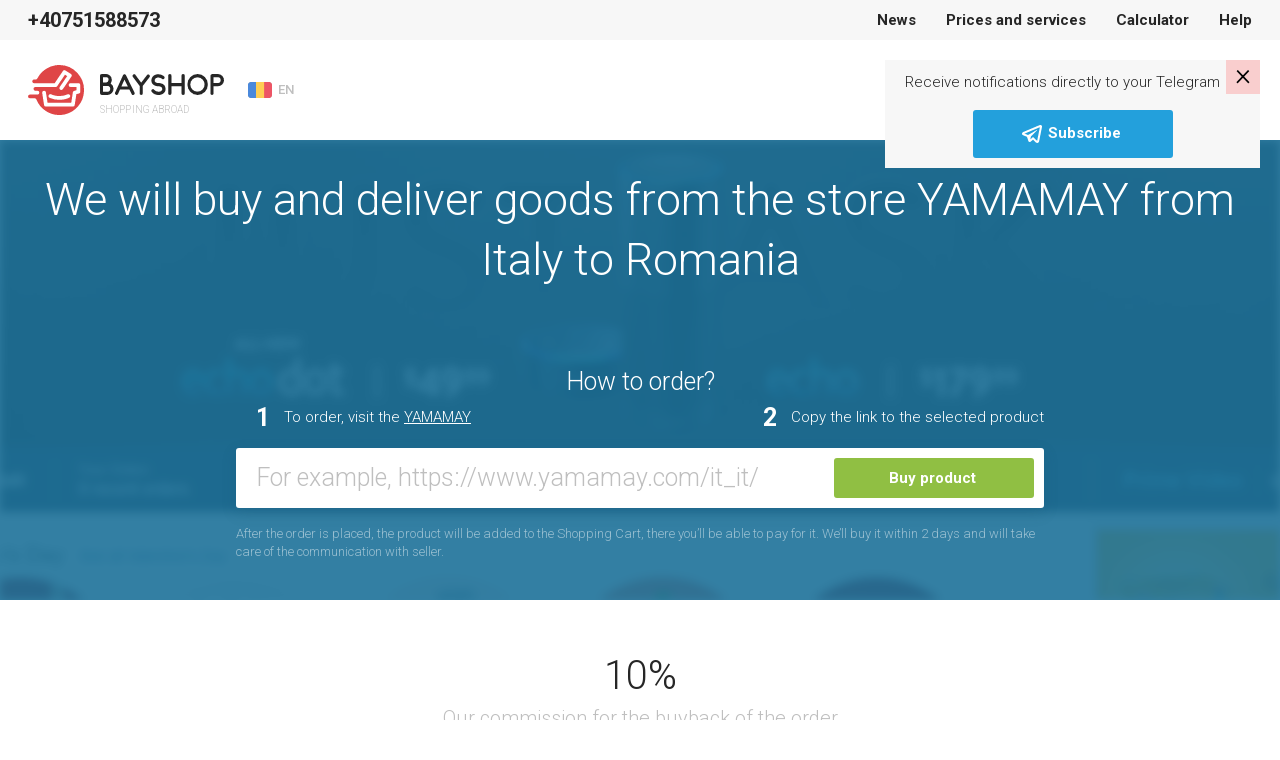

--- FILE ---
content_type: text/html; charset=UTF-8
request_url: https://bayshop.com/ro_EN/shop-it/store_www-yamamay-com-it_it/
body_size: 23997
content:
<!DOCTYPE html><html lang="en-RO">
<head>
    <meta charset="UTF-8">
    <meta name="viewport" content="width=device-width, initial-scale=1, user-scalable=no">
    <meta name="apple-itunes-app" content="app-id=1187326164">
    <meta http-equiv="X-UA-Compatible" content="ie=edge">
    <title>YAMAMAY in Romania | Original products shipping YAMAMAY to Romania</title>    <meta http-equiv="Content-Language" content="en-US" >
<meta name="msapplication-TileColor" content="#ffffff" >
<meta name="msapplication-TileImage" content="/favicon/ms-icon-144x144.png" >
<meta name="yandex-verification" content="100bb5441f1dc948" >
<meta property="og:image" content="https://bayshop.com/clear_logo.png" >
<meta property="og:image:width" content="556" >
<meta property="og:image:height" content="556" >
<meta name="twitter:image:src" content="https://bayshop.com/clear_logo.png" >
<meta name="description" content="Order products YAMAMAY from official site with delivery to Romania. Online shop YAMAMAY of original goods with home shipping." >
<meta property="og:title" content="YAMAMAY in Romania | Original products shipping YAMAMAY to Romania" >
<meta property="og:description" content="Order products YAMAMAY from official site with delivery to Romania. Online shop YAMAMAY of original goods with home shipping." >    <link href="/css/select-box.css" media="screen" rel="stylesheet" type="text/css" >
<link href="/css/jquery.fancybox.css" media="screen" rel="stylesheet" type="text/css" >
<link href="/css/jquery.mCustomScrollbar.css" media="screen" rel="stylesheet" type="text/css" >
<link href="/css/jquery-ui.css" media="screen" rel="stylesheet" type="text/css" >
<link href="/js/vEngine/css/validationEngine.jquery.css" media="screen" rel="stylesheet" type="text/css" >
<link href="/css/app.css?v=1691749330" media="screen" rel="stylesheet" type="text/css" >
<link href="/img/favicon/apple-icon-57x57.png" rel="apple-touch-icon" >
<link href="/img/favicon/apple-icon-60x60.png" rel="apple-touch-icon" >
<link href="/img/favicon/apple-icon-72x72.png" rel="apple-touch-icon" >
<link href="/img/favicon/apple-icon-76x76.png" rel="apple-touch-icon" >
<link href="/img/favicon/apple-icon-114x114.png" rel="apple-touch-icon" >
<link href="/img/favicon/apple-icon-120x120.png" rel="apple-touch-icon" >
<link href="/img/favicon/apple-icon-144x144.png" rel="apple-touch-icon" >
<link href="/img/favicon/apple-icon-152x152.png" rel="apple-touch-icon" >
<link href="/img/favicon/apple-icon-180x180.png" rel="apple-touch-icon" >
<link href="/img/favicon/android-icon-192x192.png" rel="icon" type="image/png" >
<link href="/img/favicon/favicon-32x32.png" rel="icon" type="image/png" >
<link href="/img/favicon/favicon-96x96.png" rel="icon" type="image/png" >
<link href="/img/favicon/favicon-16x16.png" rel="icon" type="image/png" >
<link href="/favicon/favicon.ico" rel="shortcut icon" type="image/x-icon" >
<link href="/favicon/manifest.json" rel="manifest" >
<link href="https://bayshop.com/ro_EN/shop-it/amp-store_www-yamamay-com-it_it" rel="amphtml" >
<link href="/css/jquery.jgrowl.css" media="screen" rel="stylesheet" type="text/css" >
<link href="https://bayshop.com/ro_EN/shop-it/store_www-yamamay-com-it_it" rel="canonical" >
            <!-- Google Tag Manager -->
        <script>(function(w,d,s,l,i){w[l]=w[l]||[];w[l].push({'gtm.start':
                    new Date().getTime(),event:'gtm.js'});var f=d.getElementsByTagName(s)[0],
                                                              j=d.createElement(s),dl=l!='dataLayer'?'&l='+l:'';j.async=true;j.src=
                'https://www.googletagmanager.com/gtm.js?id='+i+dl;f.parentNode.insertBefore(j,f);
            })(window,document,'script','dataLayer','GTM-PBLPBP');</script>
        <!-- End Google Tag Manager -->
    
    <script src="/js/jquery1.10.2.min.js"></script>
<script src="/js/jquery.fancybox.js"></script>
<!--[if lt IE 9]><script src="//html5shim.googlecode.com/svn/trunk/html5.js"></script><![endif]-->
<script src="/js/jquery-migrate.js"></script>
<script src="/js/jquery.selectBox.js"></script>
<script src="/js/jquery.jcarousel.js"></script>
<script src="/js/jquery.placeholder.min.js"></script>
<script src="/js/jquery.cookie.js"></script>
<script src="/js/jquery.scrollTo-min.js"></script>
<script src="/js/jquery-ui-1.10.3.custom.min.js"></script>
<script src="/js/jquery.maskedinput.min.js"></script>
<!--[if lt IE 8]><script src="/js/ie.js"></script><![endif]-->
<script src="/js/jquery.reveal.js"></script>
<script src="/js/vEngine/js/languages/jquery.validationEngine-en.js?v=1743002734"></script>
<script src="/js/vEngine/js/jquery.validationEngine.js"></script>
<script src="/js/vEngine/js/jquery.validationEngine-settings.js"></script>
<script>
    //<!--
                            var sess = 'ff26a042dc3e9ecc27e2d178653c03f7';
                        var lang = 'en';
                        var mid  = 0;
                        var role = '';    //-->
</script>
<script>
    //<!--
                            var sess = 'ff26a042dc3e9ecc27e2d178653c03f7';
                        var lang = 'en';
                        var mid  = 0;
                        var role = '';    //-->
</script>
<script>
    //<!--
                            var sess = 'ff26a042dc3e9ecc27e2d178653c03f7';
                        var lang = 'en';
                        var mid  = 0;
                        var role = '';    //-->
</script>
<script src="/js/jquery.jgrowl.js"></script>    <link rel="shortcut icon" href="/img/favicon.ico">


    <!-- Facebook Pixel Code -->
    <script>
        !function (f, b, e, v, n, t, s) {
            if (f.fbq) return;
            n = f.fbq = function () {
                n.callMethod ?
                    n.callMethod.apply(n, arguments) : n.queue.push(arguments)
            };
            if (!f._fbq) f._fbq = n;
            n.push = n;
            n.loaded = !0;
            n.version = '2.0';
            n.queue = [];
            t = b.createElement(e);
            t.async = !0;
            t.src = v;
            s = b.getElementsByTagName(e)[0];
            s.parentNode.insertBefore(t, s)
        }(window,
            document, 'script', '//connect.facebook.net/en_US/fbevents.js');

        fbq('init', '633292320142919');
        fbq('track', "PageView");</script>
    <noscript><img height="1" width="1" style="display:none"
                   src="https://www.facebook.com/tr?id=633292320142919&ev=PageView&noscript=1"
        /></noscript>
    <!-- End Facebook Pixel Code -->
</head>
<body class="no-news">

<style>
    .app-banner {
        display: flex;
        align-items: center;
        background-color: #f3f3f3;
        padding: 8px 12px;
        width: 100%;
    }

    .app-icon {
        width: 48px;
        height: 48px;
        border-radius: 12px;
        margin-right: 12px;
        flex-shrink: 0;
    }

    .app-info {
        flex: 1;
        overflow: hidden;
    }

    .app-title {
        font-weight: 600;
        font-size: 13px;
        white-space: nowrap;
        overflow: hidden;
        text-overflow: ellipsis;
    }

    .app-subtitle {
        font-size: 10px;
        color: #aaa;
        white-space: nowrap;
        overflow: hidden;
        text-overflow: ellipsis;
    }

    .app-button {
        background: #90bf43;
        color: white;
        text-decoration: none;
        font-weight: 600;
        font-size: 15px;
        padding: 6px 14px;
        border-radius: 16px;
        margin-left: 12px;
        flex-shrink: 0;
    }
</style>

<div class="app-banner" id="android-app-banner" style="display: none;">
    <img class="app-icon" src="/img/logo-google-play.png" alt="App Icon">
    <div class="app-info">
        <div class="app-title">BayShop.com</div>
        <div class="app-subtitle">BayShop.com - Delivery from USA and Europe to Moldova</div>
    </div>
    <a class="app-button" id="google-play-button" href="#">Open</a>
</div>

<script>
    document.addEventListener("DOMContentLoaded", function() {
        var ua = navigator.userAgent.toLowerCase();
        var isAndroid = ua.indexOf("android") > -1;

        if (isAndroid) {
            var banner = document.getElementById("android-app-banner");
            banner.style.display = "flex";
        }
    });
    document.getElementById('google-play-button').addEventListener('click', function(e) {
        e.preventDefault();
        var now = Date.now();
        window.location = 'bayshopapp://open';

        setTimeout(function() {
            if (Date.now() - now < 2000) {
                window.location = 'https://play.google.com/store/apps/details?id=com.softranger.bayshopmfr2';
            }
        }, 1500);
    });
</script>
<style>
    .invite-popup {
        position: fixed;
        z-index: 1072;
        padding: 10px 20px 10px 20px;
        top: 60px;
        right: 20px;
        margin-left: 20px;
        background-color: #f7f7f7;
        -webkit-transition: transform 1s;
        -moz-transition: transform 1s;
        -o-transition: transform 1s;
        transition: transform 1s;
        -moz-transform: translate(140%, 0%);
        -ms-transform: translate(140%, 0%);
        -webkit-transform: translate(140%, 0%);
        -o-transform: translate(140%, 0%);
        transform: translate(140%, 0%);
        max-width: 400px;
    }

    .invite-text {
        padding-right: 20px;
    }

    .invite-popup-close-button{
        position: absolute;
        top: 0;
        right: 0;
        padding: 0px 9px 4px 9px;
        background-color: #ff00002b;
        cursor: pointer;
        font-size: 23pt;
        line-height: 23pt;
        color: black;
    }

    .invite-popup #button {
        background-color: #23A0DC;
        border-color: #23A0DC;
    }

    .show-popup{
        -moz-transform: translate(0%, 0%);
        -ms-transform: translate(0%, 0%);
        -webkit-transform: translate(0%, 0%);
        -o-transform: translate(0%, 0%);
        transform: translate(0%, 0%);
    }
</style>
<div class="invite-popup">
    <div id="telegram-invite" class="telegram-invite">
        <div class="invite-body">
            <div class="invite-text">
                <p>Receive notifications directly to your Telegram</p>
            </div>
            <button id="button" class="btn btn-primary m-auto d-block"><img src="/img/svg/telegram-white.svg" alt="cart"> <span>Subscribe</span> </button>        </div>
        <div class="invite-popup-close-button">×</div>
    </div>
</div>
<script>
    setTimeout(function(){
        $('.invite-popup').addClass('show-popup');
    }, 100);

    var callbackUrl = '/telegram-bot-popup';

    $(document).on('click', '.invite-popup-close-button', function (e) {
        e.preventDefault();
        console.log('close');
        $(this).closest('.invite-popup').removeClass('show-popup');
        setTimeout(function(){
            $(this).closest('.invite-popup').remove();
        },2000);
        if (callbackUrl) {
            $.get(callbackUrl,
                {'popup-action': 'close'},
                function (data) {
                    console.log(data);
                }
            );
        }
    });

    $(document).on('click', '#button', function (e) {
        e.preventDefault();
        $(this).closest('.invite-popup').remove();
        if (callbackUrl) {
            $.get(callbackUrl,
                {'popup-action': 'open'},
                function (data) {
                    console.log(data);
                }
            );
        }

        var win = window.open('https://t.me/Bayshopcom_bot', '_blank');
        if (win) {
            win.focus();
        }
    });
</script>            <!-- Google Tag Manager (noscript) -->
        <noscript>
            <iframe src="https://www.googletagmanager.com/ns.html?id=GTM-PBLPBP"
                    height="0" width="0" style="display:none;visibility:hidden"></iframe>
        </noscript>
        <!-- End Google Tag Manager (noscript) -->
        <div class="vh75">
        <div class="fixed-header">
            
            <div class="header-nav">
    <div class="container">
        <div class="row" data-mode="day">
            <div class="col-xl-3 col-lg-5">
                <div class="header-nav-info">
                                            <a href="tel:+40751588573">+40751588573</a>
                                        <div class="dropdown language-drop">
    <a href="#"
       class="dropdown-toggle default-link"
       data-toggle="dropdown"
       aria-haspopup="true"
       aria-expanded="false">
        <img src="/img/svg/flags/ro.svg" alt="Romania">
        <span>EN</span>
    </a>
    <ul class="dropdown-menu">
                    <li class="dropdown-submenu">
                <a href="#" class="dropdown-toggle">
                    <img src="/img/svg/flags/ro.svg" alt="Romania">
                    <span>Romania</span>
                    <svg><path d="m7.41 8.58 4.59 4.59 4.59-4.59 1.41 1.42-6 6-6-6z"></path></svg>
                </a>
                                    <ul class="dropdown-menu show">
                                                    <li>
                                                                                                                                                                                    <a href="/ro/shop-it/store_www-yamamay-com-it_it/" data-lang="ro" data-country="RO" class="js-change-lang">RO</a>
                                                            </li>
                                                    <li>
                                                                                                                                                                                    <a href="/ro_EN/shop-it/store_www-yamamay-com-it_it/" data-lang="en" data-country="RO" class="js-change-lang">EN</a>
                                                            </li>
                                            </ul>
                            </li>
                                                                                                <li class="dropdown-submenu">
                        <a href="#">&nbsp;</a>
                    </li>
                                                                    </ul>
</div>

<script type="text/javascript">
    $(document).on('click', '.js-change-lang', function (e) {
        e.stopPropagation();
        var lang    = $(this).data('lang');
        var country = $(this).data('country');
        $.cookie('change-lang', lang, {expires: 5, path: '/'});
        $.cookie('change-country', country, {expires: 5, path: '/'});
    });
</script>                </div>
            </div>
            <div class="col-xl-9 col-lg-7">
                <nav class="menu">
                    <!--<a--><!-- href="--><!--">--><!--</a>-->
<!--<a--><!-- href="--><!--">--><!--</a>-->
<a href="/ro_EN/news/">News</a>
<!--<a--><!-- href="--><!--">--><!--</a>-->
<a href="/ro_EN/tariffs">Prices and services</a>
<!--<a--><!-- href="--><!--">--><!--</a>-->
<a href="/ro_EN/calculator">Calculator</a>
<a href="/ro_EN/page/help.html">Help</a>                </nav>
                <div class="logout-buttons">
                                <a href="/ro_EN/cart" class="cart-link">
            <svg>
                <g transform="translate(-20 -362)">
                    <g transform="translate(21 363)">
                        <rect fill="none" width="24" height="24" transform="translate(-1 -1)"></rect>
                        <path d="M33.4,33.483a.814.814,0,0,1-.811.811h-11.8a2.507,2.507,0,0,1-1.925-.752,2.6,2.6,0,0,1-.644-1.833V23.883a1.677,1.677,0,0,0-1.694-1.639.812.812,0,0,1,.105-1.62,3.45,3.45,0,0,1,3,2.063h5.4a.814.814,0,0,1,0,1.625H19.843v7.414a.559.559,0,0,1,0,.062,1.038,1.038,0,0,0,.229.655.978.978,0,0,0,.731.229H32.587A.814.814,0,0,1,33.4,33.483Zm.1-10.443a.807.807,0,0,0-.674-.362H28.473a.814.814,0,1,0,0,1.625h3.14l-1.618,5.042H22.02a.811.811,0,1,0,0,1.622h8.518a.809.809,0,0,0,.752-.5l2.292-6.678a.8.8,0,0,0-.08-.749ZM23.963,37.046a1.673,1.673,0,1,1-1.673-1.673A1.673,1.673,0,0,1,23.963,37.046Zm7.3,0a1.677,1.677,0,1,1-1.675-1.671,1.677,1.677,0,0,1,1.675,1.671Z" transform="translate(-14.904 -18.646)"></path>
                    </g>
                </g>
            </svg>
                        <span class="link-text">Cart</span>
        </a>
                                <a href="/ro_EN/auth/register/" class="">Registration</a>
                <a href="/ro_EN/auth/login" class="entry-btn">Login</a>
                    </div>
            </div>
        </div><!-- .topbar -->
            </div><!-- .container-topbar -->
</div><!-- .block-topbar -->        </div>

        <header class="">
    <div class="container">
        <div class="header-left">
            <div class="burger-btn burger-white">
                <svg xmlns="http://www.w3.org/2000/svg" xmlns:xlink="http://www.w3.org/1999/xlink" version="1.1"
                     width="24" height="24" viewBox="0 0 24 24">
                    <path d="M3,6H21V8H3V6M3,11H21V13H3V11M3,16H21V18H3V16Z"/>
                </svg>
            </div>
            <a href="/ro_EN/" class="logo">
                <div class="logo-box">
                                            <svg>
                            <path fill="#262626" d="M82.592,18.544A6.155,6.155,0,0,0,83.806,14.9,5.821,5.821,0,0,0,77.9,9.008H73.585v0.11a1.614,1.614,0,0,0-1.591,1.631v17.44A1.639,1.639,0,0,0,73.5,29.82v0.166h6.122a6.208,6.208,0,0,0,5.906-6.329A6.058,6.058,0,0,0,82.592,18.544ZM80.549,14.8a2.8,2.8,0,0,1-2.383,2.752H75.079V12.186h2.735A2.614,2.614,0,0,1,80.549,14.8ZM79.5,26.816H75.079v-5.85h4.208a2.914,2.914,0,0,1,2.921,2.758A3.034,3.034,0,0,1,79.5,26.816Zm26.995,0.77-8.538-17.42a1.667,1.667,0,0,0-1.464-.911H96.467a1.648,1.648,0,0,0-1.437.966l-7.915,17.42a1.647,1.647,0,0,0,.786,2.181,1.447,1.447,0,0,0,.678.166,1.622,1.622,0,0,0,1.464-.966l1.906-4.4c5.771,0.007,9.5,0,9.5,0l2.145,4.455a1.6,1.6,0,0,0,2.168.718A1.634,1.634,0,0,0,106.5,27.586ZM93.374,21.45l3.084-6.827,3.33,6.827H93.374Zm27.9-11.617a1.6,1.6,0,0,0-2.266.276l-5.826,7.564-5.745-7.757a1.6,1.6,0,0,0-2.265-.331,1.689,1.689,0,0,0-.3,2.319l6.794,9.06V28.28a1.544,1.544,0,1,0,3.078.076V20.931l6.8-8.779A1.69,1.69,0,0,0,121.271,9.833Zm11.57,8.451a14.022,14.022,0,0,0-2.33-.277,5.2,5.2,0,0,1-2.764-.609,2.445,2.445,0,0,1-1.084-2.519,3.3,3.3,0,0,1,2.71-2.27,6.063,6.063,0,0,1,4.633,1.218,1.63,1.63,0,0,0,2.276-.277,1.714,1.714,0,0,0-.271-2.325,9.451,9.451,0,0,0-7.072-1.882,6.586,6.586,0,0,0-5.392,4.65A5.809,5.809,0,0,0,125.9,20.11a8.035,8.035,0,0,0,4.444,1.19,9.086,9.086,0,0,1,1.789.194,2.721,2.721,0,0,1,2.195,2.713c-0.082,1.411-1.545,2.242-2.873,2.435a6.006,6.006,0,0,1-5.338-1.882,1.569,1.569,0,0,0-2.249-.194,1.686,1.686,0,0,0-.189,2.325,9.046,9.046,0,0,0,6.909,3.1,10.7,10.7,0,0,0,1.328-.083c2.574-.387,5.446-2.27,5.636-5.508A6.046,6.046,0,0,0,132.841,18.284Zm22.3-9.272a1.66,1.66,0,0,0-1.655,1.686l-0.014,7.339H143.5L143.48,10.7a1.677,1.677,0,0,0-1.655-1.686A1.66,1.66,0,0,0,140.17,10.7V28.3a1.66,1.66,0,0,0,1.655,1.686A1.678,1.678,0,0,0,143.48,28.3l0.019-7.1h9.978l0.014,7.1a1.66,1.66,0,0,0,1.655,1.686A1.677,1.677,0,0,0,156.8,28.3V10.7A1.677,1.677,0,0,0,155.146,9.012Zm14.5,20.975a10.363,10.363,0,0,1-10.228-10.5,10.218,10.218,0,1,1,20.429.028A10.352,10.352,0,0,1,169.643,29.986Zm0-17.633a7.147,7.147,0,1,0,6.944,7.131A7.061,7.061,0,0,0,169.643,12.353Zm20.446-3.341h-6.125V9.178a1.637,1.637,0,0,0-1.5,1.631v17.55a1.549,1.549,0,1,0,3.088-.078V21.207h4.276A6.042,6.042,0,0,0,196,15.369,6.227,6.227,0,0,0,190.089,9.012Zm-0.323,9.021h-4.218V12.186h4.432a3.02,3.02,0,0,1,2.7,3.076A2.925,2.925,0,0,1,189.766,18.033Z"></path>
                            <path fill="#df4546" d="M27.5,22.016a2.02,2.02,0,0,0,1.806-.968q3.752-5.57,7.515-11.132c0.116-.172.189-0.21,0.375-0.087,0.588,0.387,1.186.759,1.791,1.12,0.176,0.105.178,0.174,0.067,0.336q-3.637,5.321-7.265,10.648a1.887,1.887,0,0,0-.313,1.667,1.8,1.8,0,0,0,1.542,1.362A1.779,1.779,0,0,0,34.8,24.2c0.273-.367.52-0.754,0.778-1.133q3.877-5.689,7.76-11.374a1.951,1.951,0,0,0-.207-2.564,2.735,2.735,0,0,0-.4-0.292Q40.121,7.2,37.5,5.564a1.861,1.861,0,0,0-2.668.571q-4.009,5.926-8.01,11.857a0.475,0.475,0,0,1-.45.245Q16.291,18.227,6.21,18.23a1.858,1.858,0,0,1-.425-3.682,10.021,10.021,0,0,1,1.7-.035,1.944,1.944,0,0,0,1.895-1.149A24.8,24.8,0,0,1,18.971,3.32,24.025,24.025,0,0,1,27.19.352,23.074,23.074,0,0,1,31.678.01,24.3,24.3,0,0,1,49.391,7.993,25.065,25.065,0,0,1,56,26.213a24.715,24.715,0,0,1-5.91,15.054A24.336,24.336,0,0,1,36.841,49.4a24.083,24.083,0,0,1-4.613.611A24.7,24.7,0,0,1,8.39,34.525a1.8,1.8,0,0,0-1.832-1.247c-1.557,0-3.113,0-4.67,0a1.86,1.86,0,1,1,.022-3.72c1.818-.007,3.637,0,5.455,0,0.718,0,1.437,0,2.155,0a1.889,1.889,0,0,0,0-3.776c-0.7,0-1.407.006-2.11,0a1.883,1.883,0,0,1-.47-3.7A1.272,1.272,0,0,1,7.4,22.008ZM44.788,41.57a1.862,1.862,0,0,0,1.91-1.554c0.082-.443.147-0.889,0.216-1.334q0.368-2.382.733-4.765c0.233-1.5.472-3,.7-4.5a0.284,0.284,0,0,1,.247-0.286c0.77-.184,1.536-0.382,2.3-0.579a1.889,1.889,0,0,0,1.445-1.842q0.011-3.3,0-6.6a1.871,1.871,0,0,0-1.828-1.882q-3.985-.009-7.97,0a1.88,1.88,0,0,0-1.765,2.332,1.853,1.853,0,0,0,1.851,1.442q2.84,0.006,5.68,0c0.211,0,.262.063,0.26,0.265-0.01.911-.008,1.822,0,2.733a0.241,0.241,0,0,1-.22.29c-0.7.166-1.408,0.339-2.1,0.534a1.794,1.794,0,0,0-1.364,1.462c-0.118.6-.2,1.2-0.289,1.8q-0.328,2.1-.655,4.207c-0.216,1.4-.429,2.791-0.648,4.185-0.051.324-.059,0.323-0.386,0.323H19.866c-0.045,0-.09,0-0.135,0a0.17,0.17,0,0,1-.216-0.178c-0.216-1.448-.444-2.895-0.668-4.342-0.3-1.944-.6-3.89-0.907-5.832a1.88,1.88,0,1,0-3.738.407c0.093,0.722.211,1.441,0.321,2.161q0.32,2.082.645,4.163,0.328,2.115.657,4.229c0.089,0.571.164,1.145,0.275,1.712a1.786,1.786,0,0,0,1.89,1.441h26.8ZM31.3,34.834c0.894-.028,1.849-0.064,2.8-0.167a23.935,23.935,0,0,0,4.685-.965,14.018,14.018,0,0,0,2.449-.99,1.892,1.892,0,0,0-.952-3.554,2.689,2.689,0,0,0-1.059.329,19.226,19.226,0,0,1-7.119,1.528,20.351,20.351,0,0,1-4.046-.216,16.487,16.487,0,0,1-4.808-1.441,1.89,1.89,0,0,0-1.735,3.357c0.275,0.15.561,0.283,0.85,0.406A23.06,23.06,0,0,0,31.3,34.834Z"></path>
                        </svg>
                        <span>Shopping abroad</span>
                                    </div>
                <svg class="d-lg-none d-block" height="392" width="441" viewBox="0 0 441 392">
                    <path fill="#df4546" d="m662.453 1981.5c6.23.02 10.755-2.47 14.215-7.59q29.527-43.635 59.149-87.23c.911-1.34 1.485-1.64 2.951-.68 4.627 3.04 9.337 5.95 14.094 8.78 1.387.83 1.4 1.37.529 2.64q-28.625 41.685-57.176 83.44c-2.755 4.02-3.875 8.32-2.467 13.06 1.8 6.06 5.946 9.72 12.137 10.67 5.77.88 10.549-1.26 14.049-5.94 2.15-2.88 4.1-5.91 6.128-8.88q30.518-44.58 61.077-89.13c4.775-6.92 3.585-15.34-1.63-20.09a21.813 21.813 0 0 0 -3.13-2.29q-20.607-12.855-41.238-25.68c-7.61-4.73-15.938-2.97-21 4.48q-31.553 46.44-63.045 92.91a3.755 3.755 0 0 1 -3.541 1.92q-79.337-.09-158.675-.06c-8.05 0-13.811-4.86-15.131-12.73-1.232-7.35 4.352-15.01 11.785-16.12 4.453-.67 8.942-.36 13.4-.27 6.948.14 11.7-2.94 14.911-9.01a194.685 194.685 0 0 1 75.464-78.7 189.774 189.774 0 0 1 64.691-23.26 182.709 182.709 0 0 1 35.318-2.68c55.059 1.58 101.7 22.31 139.416 62.56 24.78 26.43 40.581 57.73 48.113 93.19a190 190 0 0 1 3.882 49.57c-2.333 44.5-17.67 84.01-46.519 117.97-27.725 32.63-62.611 53.84-104.254 63.74a191.032 191.032 0 0 1 -36.3 4.79c-82.477 3.39-156.978-46.16-187.625-121.36-2.7-6.63-7.3-9.77-14.419-9.77-12.251-.01-24.5.01-36.754-.01a14.625 14.625 0 0 1 -14.171-10.23c-2.953-9.61 4.032-18.88 14.346-18.92 14.312-.06 28.625-.02 42.938-.02 5.654 0 11.309.03 16.963-.01a14.794 14.794 0 0 0 .023-29.58c-5.536-.04-11.074.05-16.61-.03a14.748 14.748 0 0 1 -3.7-28.96 10.024 10.024 0 0 1 3.593-.56c2.16 0 151.268.07 158.213.07zm136.052 153.22c7.671-.06 13.649-4.68 15.033-12.17.641-3.47 1.16-6.97 1.7-10.46q2.893-18.66 5.767-37.34c1.829-11.74 3.719-23.48 5.506-35.23a2.23 2.23 0 0 1 1.944-2.24c6.057-1.44 12.09-2.99 18.122-4.54a14.808 14.808 0 0 0 11.371-14.43q.087-25.845-.009-51.69a14.691 14.691 0 0 0 -14.388-14.75q-31.364-.075-62.727.01c-9.263.03-16.2 9.27-13.894 18.27a14.578 14.578 0 0 0 14.572 11.3q22.351.045 44.7-.03c1.66-.01 2.061.49 2.043 2.08-.077 7.14-.063 14.28-.006 21.42a1.9 1.9 0 0 1 -1.729 2.27c-5.544 1.3-11.079 2.66-16.567 4.18-5.839 1.62-9.552 5.48-10.737 11.46-.926 4.67-1.536 9.4-2.274 14.11q-2.583 16.485-5.153 32.97c-1.7 10.93-3.378 21.87-5.1 32.8-.4 2.53-.465 2.52-3.036 2.52h-181.285c-.353 0-.709-.02-1.06.01-1.029.09-1.516-.19-1.7-1.4-1.7-11.35-3.494-22.68-5.259-34.02-2.372-15.23-4.694-30.48-7.135-45.7-1.284-8.01-7.062-13.13-14.607-13.22a14.631 14.631 0 0 0 -14.817 16.41c.728 5.66 1.657 11.3 2.528 16.94q2.52 16.3 5.077 32.62 2.582 16.575 5.167 33.14c.7 4.48 1.3 8.98 2.165 13.42 1.365 6.97 7.034 11.29 14.872 11.29zm-106.148-52.78c7.033-.22 14.549-.5 22.049-1.31a188.389 188.389 0 0 0 36.87-7.56 110.52 110.52 0 0 0 19.272-7.76 14.817 14.817 0 0 0 -7.492-27.85c-3.069.05-5.647 1.39-8.337 2.58-17.834 7.92-36.69 11.17-56.026 11.98a160.958 160.958 0 0 1 -31.849-1.7c-13.121-2.07-25.869-5.37-37.844-11.29a14.822 14.822 0 0 0 -13.653 26.31c2.168 1.17 4.415 2.22 6.687 3.18 22.322 9.44 45.74 13.18 70.323 13.42z" fill-rule="evenodd" transform="translate(-446 -1809)"></path>
                </svg>
            </a>
            <div class="dropdown language-drop">
    <a href="#"
       class="dropdown-toggle default-link"
       data-toggle="dropdown"
       aria-haspopup="true"
       aria-expanded="false">
        <img src="/img/svg/flags/ro.svg" alt="Romania">
        <span>EN</span>
    </a>
    <ul class="dropdown-menu">
                    <li class="dropdown-submenu">
                <a href="#" class="dropdown-toggle">
                    <img src="/img/svg/flags/ro.svg" alt="Romania">
                    <span>Romania</span>
                    <svg><path d="m7.41 8.58 4.59 4.59 4.59-4.59 1.41 1.42-6 6-6-6z"></path></svg>
                </a>
                                    <ul class="dropdown-menu show">
                                                    <li>
                                                                                                                                                                                    <a href="/ro/shop-it/store_www-yamamay-com-it_it/" data-lang="ro" data-country="RO" class="js-change-lang">RO</a>
                                                            </li>
                                                    <li>
                                                                                                                                                                                    <a href="/ro_EN/shop-it/store_www-yamamay-com-it_it/" data-lang="en" data-country="RO" class="js-change-lang">EN</a>
                                                            </li>
                                            </ul>
                            </li>
                                                                                                <li class="dropdown-submenu">
                        <a href="#">&nbsp;</a>
                    </li>
                                                                    </ul>
</div>

<script type="text/javascript">
    $(document).on('click', '.js-change-lang', function (e) {
        e.stopPropagation();
        var lang    = $(this).data('lang');
        var country = $(this).data('country');
        $.cookie('change-lang', lang, {expires: 5, path: '/'});
        $.cookie('change-country', country, {expires: 5, path: '/'});
    });
</script>        </div><!-- .header-left -->
        <div class="header-right">
                        <a href="/ro_EN/cart" class="cart-link">
            <svg>
                <g transform="translate(-20 -362)">
                    <g transform="translate(21 363)">
                        <rect fill="none" width="24" height="24" transform="translate(-1 -1)"></rect>
                        <path d="M33.4,33.483a.814.814,0,0,1-.811.811h-11.8a2.507,2.507,0,0,1-1.925-.752,2.6,2.6,0,0,1-.644-1.833V23.883a1.677,1.677,0,0,0-1.694-1.639.812.812,0,0,1,.105-1.62,3.45,3.45,0,0,1,3,2.063h5.4a.814.814,0,0,1,0,1.625H19.843v7.414a.559.559,0,0,1,0,.062,1.038,1.038,0,0,0,.229.655.978.978,0,0,0,.731.229H32.587A.814.814,0,0,1,33.4,33.483Zm.1-10.443a.807.807,0,0,0-.674-.362H28.473a.814.814,0,1,0,0,1.625h3.14l-1.618,5.042H22.02a.811.811,0,1,0,0,1.622h8.518a.809.809,0,0,0,.752-.5l2.292-6.678a.8.8,0,0,0-.08-.749ZM23.963,37.046a1.673,1.673,0,1,1-1.673-1.673A1.673,1.673,0,0,1,23.963,37.046Zm7.3,0a1.677,1.677,0,1,1-1.675-1.671,1.677,1.677,0,0,1,1.675,1.671Z" transform="translate(-14.904 -18.646)"></path>
                    </g>
                </g>
            </svg>
                        <span class="link-text">Cart</span>
        </a>
                                <a href="/ro_EN/auth/register/" class="btn btn-primary entry-btn d-lg-inline-block d-none">Registration</a>
                <a href="/ro_EN/auth/login" class="entry-btn">Login</a>
            </div>
    </div><!-- .container -->
</header>
        <div class="d-lg-none d-block">
    <div class="overlay"></div>
    <div class="mobile-menu">
        <div class="profile-mobile">
                            <a href="/ro_EN/auth/login" class="registration-link">Login</a>
                        <div class="close-btn">
                <svg width="13px" height="13px" viewBox="0 0 13 13" version="1.1" xmlns="http://www.w3.org/2000/svg"
                     xmlns:xlink="http://www.w3.org/1999/xlink">
                    <g id="Page-1" stroke="none" stroke-width="1" fill="none" fill-rule="evenodd">
                        <g id="close" fill="#bfbfbf" fill-rule="nonzero">
                            <path d="M10.7807099,12.616215 L6.4999852,8.30922266 L2.21926046,12.616215 C1.71157393,13.1270168 0.888451429,13.1270168 0.380764898,12.616215 C-0.126921633,12.1054132 -0.126921633,11.2772398 0.380764898,10.766438 L4.66148963,6.45944563 L0.460049613,2.23287839 C-0.0476369178,1.72207657 -0.0476369178,0.893903188 0.460049613,0.383101366 C0.967736144,-0.127700455 1.79085865,-0.127700455 2.29854518,0.383101366 L6.4999852,4.61032246 L10.7014252,0.383101366 C11.2091117,-0.127700455 12.0322342,-0.127700455 12.5399208,0.383101366 C13.0476073,0.893903188 13.0476073,1.72207657 12.5399208,2.23287839 L8.33848076,6.46009949 L12.6192055,10.7670918 C12.9476211,11.0975227 13.075882,11.5791361 12.9556735,12.030513 C12.8354651,12.4818899 12.4850498,12.8344555 12.0364258,12.9554015 C11.5878017,13.0763476 11.1091255,12.9472997 10.7807099,12.6168688 L10.7807099,12.616215 Z"
                                  id="Shape"></path>
                        </g>
                    </g>
                </svg>
            </div>
        </div><!-- .profile-mobile -->
                <div id="accordion" class="mobile-nav">
                        <div class="card">
                <button id="sections"
                        class="card-header collapsed"
                        data-toggle="collapse"
                        data-target="#sections-body"
                        aria-expanded="true"
                        aria-controls="sections-body">Services                </button>
                <div id="sections-body"
                     class="collapse"
                     aria-labelledby="sections"
                     data-parent="#accordion">
                    <div class="card-body">
                                                    <a href="/ro_EN/mf-packages">
                                <img src="/img/svg/address-usa.svg" alt="address-usa">
                                <strong>Warehouse addresses</strong>
                            </a>
                                                                            <a href="/ro_EN/shop-to-order">
                                <img src="/img/svg/icon-tolink.svg" alt="icon-tolink">
                                <strong>Order via link</strong>
                            </a>
                                                <a href="/ro_EN/shop-it/">
                            <img src="/img/svg/catalog-shops.svg" alt="catalog-shops">
                            <strong>Shop catalog</strong>
                        </a>
                    </div>
                </div>
            </div>
                        <div class="card">
                <button id="rates"
                        class="card-header collapsed"
                        data-toggle="collapse"
                        data-target="#rates-body"
                        aria-expanded="false"
                        aria-controls="rates-body">
                    Tariffs and assistance                </button>
                <div id="rates-body"
                     class="collapse"
                     aria-labelledby="rates"
                     data-parent="#accordion">
                    <div class="card-body">
                        <a href="/ro_EN/news/">
                            <img src="/img/svg/notifications-active.svg" alt="help-circle-24">
                            <strong>News</strong>
                        </a>
                        <a href="/ro_EN/tariffs">
                            <img src="/img/svg/price.svg" alt="price">
                            <strong>Tariffs</strong>
                        </a>
                        <a href="/ro_EN/calculator">
                            <img src="/img/svg/calculator.svg" alt="calculator">
                            <strong>Calculator</strong>
                        </a>
                        <a href="/ro_EN/page/help.html">
                            <img src="/img/svg/help-circle-24.svg" alt="help-circle-24">
                            <strong>Help</strong>
                        </a>
                    </div>
                </div>
            </div>
                    </div><!-- .mobile-nav -->
        <div class="contact-box">
            <div class="h3">Contact us</div>
                            <p>Warehouse (8:00-17:00)
Sat. Tomești,Str. Stupinelor, Nr 33A, Hala C5, Județul Iași</p>
                                        <a class="phone-link" href="tel:+40751588573"><img src="/img/svg/phone.svg" alt="phone">+40751588573</a>
                                        <b>Support:</b>
                <div class="working-hours">
                    <img src="/img/svg/clock.svg" alt="clock">
                    <span>Mon-Fri 9:00-18:00</span>
                </div>
                                                    <b>Warehouse:</b>
                <div class="working-hours">
                    <img src="/img/svg/clock.svg" alt="clock">
                    <span>Mon-Fri 8:00-17:00</span>
                </div>
                                </div><!-- .contact-box -->
    </div><!-- .mobile-menu -->
</div>
<script type="text/javascript">
    $(document).ready(function () {
        jQuery_3_3_1('.mobile-nav .card').on('hide.bs.collapse', function () {
            var id = $(this).find('button').attr('id');
            $.cookie('menu-' + id, 0, {path: '/'});
        }).on('show.bs.collapse', function () {
            var id = $(this).find('button').attr('id');
            $.cookie('menu-' + id, 1, {path: '/'});
        });
    });

    $('.mobile-nav .card button').each(function(){
        var id = $(this).attr('id');
        if ($.cookie('menu-' + id) == 1){
            $(this).removeClass('collapsed');
            $('#' + id + '-body').addClass('show');
        }
    })
</script>
        
        <div class="store-slide">
    <div class="filter-effect"
         style="background: url(/img/store-big-slaid.jpg) center no-repeat;">
        <svg xmlns="http://www.w3.org/2000/svg" version="1.1">
            <filter id="blur">
                <feGaussianBlur stdDeviation="5" result="blur"></feGaussianBlur>
            </filter>
        </svg>
    </div>
    <div class="container">
        <div class="row store-slide-desc">
            <div class="col-12">
                <h1>
                    We will buy and deliver goods from the store YAMAMAY from Italy to Romania                </h1>
            </div>
            <div class="col-lg-8">
                <div class="h3">How to order?</div>
                <div class="store-slide-steps">
                    <div class="store-slide-step">
                        <div class="h3">1</div><p>To order, visit the <a href="https://www.yamamay.com/it_it/" rel="nofollow" title="YAMAMAY online shop in Romania" target="_blank">YAMAMAY</a></p>
                    </div>
                    <div class="store-slide-step">
                        <div class="h3">2</div><p>Copy the link to the selected product</p>
                    </div>
                </div>
                <form class="search-box rounded" action="/ro_EN/shop-to-order">
                    <div class="input-box">
                        <input type="search" placeholder="For example, https://www.yamamay.com/it_it/" name="url" class="js-fix-url-protocol">
                    </div>
                    <button class="btn btn-success" type="submit">Buy product</button>
                </form>
                <div class="store-slide-actions d-lg-block d-none">
                    <p>After the order is placed, the product will be added to the Shopping Cart, there you’ll be able to pay for it. We’ll buy it within 2 days and will take care of the communication with seller.</p>
                </div>
            </div>
        </div>
    </div>
</div>
<div class="container">
        <div class="row statistics-slider my-0 js-universal-responsive-slider"
         data-slick='{
           "slidesToShow": 1,
           "slidesToScroll": 1,
           "speed": 700,
           "infinite": true,
           "arrows": false,
           "autoplay": true,
           "dots": true
         }'
    >
        <div class="col-lg-12 js-universal-item statistics-item">
            <div class="h2 ">
                10%
                            </div>
            <div class="h4">
                Our commission for the buyback of the order                            </div>
        </div>
            </div>
</div>
<div class="fix-paddings">
    <div class="container">
    <div class="how_it_works row">
        <div class="col-12">
            <div class="h2">How warehouse address works from Italy?</div>
            <div class="block_center">
                <div class="block_works">
                    <div class="works_item">
                                                    <img src="/img/stock.png" alt="stock">
                                                <div class="h3">You send your purchases to our warehouse from Italy</div>
                        <p>Buy from eBay, Amazon and other US shops yourself regardless of whether they deliver to Romania or not. For delivery, provide the address from Italy warehouse that you receive when you register on the BayShop website.</p>
                    </div>
                    <div class="works_item">
                                                    <img src="/img/delivery.png" alt="delivery">
                                                <div class="h3">We will pack and ship your purchases</div>
                        <p>Once your purchases have arrived at the warehouse, we register them, take 1 photo of each incoming purchase, remove the original packaging, combine them into a single parcel if you chose this option and then <strong>your parcel is ready to be shipped!</strong>.</p>
                    </div>
                    <div class="works_item">
                                                    <img src="/img/parcel.png" alt="parcel">
                                                <div class="h3">You will receive your parcel in Romania in 7-12 days</div>
                        <p>From your personal account, you can track the status of your parcel from when it arrives at the warehouse until it is delivered. Depending on the delivery method you choose, you will either pick up your parcel at a collection point or a courier will bring it to your home.</p>
                    </div>
                </div><!-- .block_works -->
            </div><!-- .block_center -->
        </div>
    </div>
</div>
</div>
    <div class="registration d-sm-block mb-0">
        <div class="borders-box mb-0">
            <div class="container">
                <div class="row">
                    <div class="col-12">
                        <div class="registration-content">
                            <div class="h2 text-center">Sign up and start buying <br> from Italy cheaper</div>
                            <form id="register-now" class="search-box rounded" method="get" action="/ro_EN/auth/register/">
                                <div class="input-box d-none d-lg-block">
                                    <input type="search" name="mail" placeholder="Enter your email" tabindex="0" class="validate[required,custom[email]]">
                                </div>
                                <button class="btn btn-success m-auto m-lg-0" type="submit" tabindex="0">Registration</button>
                            </form>
                            <div class="social-box">
                                <p>And registration through social networks will take only a couple of seconds.</p>
                                <div class="social-btn-box">
                                    <a href="#" class="login_popup google btn btn-google btn-danger" data-url="https://accounts.google.com/o/oauth2/auth?client_id=376156188250-8is8v8qi3dn4hntrota8nsnebhdkllf0.apps.googleusercontent.com&redirect_uri=https%3A%2F%2Fbayshop.com%2Fsocial%2Flogin%3Ftype%3Dgoogle&scope=https%3A%2F%2Fwww.googleapis.com%2Fauth%2Fplus.login+https%3A%2F%2Fwww.googleapis.com%2Fauth%2Fplus.me+https%3A%2F%2Fwww.googleapis.com%2Fauth%2Fuserinfo.email+https%3A%2F%2Fwww.googleapis.com%2Fauth%2Fuserinfo.profile&response_type=code&display=popup"
   data-url-name="google" data-url-redirect="https://bayshop.com/social/login">
    <img src="/img/svg/google-white.svg" alt="google-white">
</a>
    <a href="#" id="sign-in-with-apple-button"
       class="apple btn btn-apple"
       data-url-name="Apple">
        <img src="/img/svg/apple-white.svg" alt="apple-white">
    </a>
    <script type="text/javascript" src="https://appleid.cdn-apple.com/appleauth/static/jsapi/appleid/1/en_US/appleid.auth.js"></script>
    <script type="text/javascript">
        AppleID.auth.init({
            clientId     : 'com.bayshop',
            scope        : 'name email',
            redirectURI  : 'https://bayshop.com/social/login?type=apple',
            usePopup     : false
        });

        const buttonElement = document.getElementById('sign-in-with-apple-button');
        buttonElement.addEventListener('click', () => {
            AppleID.auth.signIn();
        });
    </script>
<script type="text/javascript">
    $(function(){
        var main = {
            init: function () {
                var obj = this;

                /**
                 *  Login Popup event ...
                 *
                 */
                $(document).on("click", ".login_popup", function () {
                    var object = $(this),
                        url = object.data('url'),
                        name = object.data('url-name'),
                        url_redirect = object.data('url-redirect');

                    obj.do_login(url, name, url_redirect);

                    return false;
                });
            },

            /**
             * Login for social networks ...
             * @param options
             * @param windowName
             * @returns {window}
             */
            login_popup: function (options, windowName) {
                var
                    screenX = typeof window.screenX != 'undefined' ? window.screenX : window.screenLeft,
                    screenY = typeof window.screenY != 'undefined' ? window.screenY : window.screenTop,
                    outerWidth = typeof window.outerWidth != 'undefined' ? window.outerWidth : document.body.clientWidth,
                    outerHeight = typeof window.outerHeight != 'undefined' ? window.outerHeight : (document.body.clientHeight - 22),
                    width = options.width,
                    height = options.height,
                    left = parseInt(screenX + ((outerWidth - width) / 2), 10),
                    top = parseInt(screenY + ((outerHeight - height) / 2.5), 10),
                    features = (
                        'width=' + width +
                        ',height=' + height +
                        ',left=' + left +
                        ',top=' + top
                    );

                return window.open(options.url, '_parent', features);
            },

            /**
             *  Login for Social netWorks ...
             * @param url
             * @param windowName
             * @param redirect_uri
             */
            do_login: function (url, windowName, redirect_uri) {
                var obj = this;
                var uri_regex = new RegExp(redirect_uri);
                var win = obj.login_popup({
                    width: 620,
                    height: 370,
                    url: url
                }, windowName);
            }
        };

        main.init();
    });
</script>                                </div>
                            </div>
                        </div>
                    </div>
                </div>
            </div>
        </div>
    </div>
<div class="container">
            <div class="row store-detail-desc mb-0">
            <h2 class="col-12">Store Description<br> YAMAMAY</h2>
                            <div class="col-lg-6 store-desc-box">
                                            <p>YAMAMAY</p>                                                                <div class="store-all-desc">
                            <p>YAMAMAY</p>                        </div>
                                    </div>
                                    <div class="col-12 text-center">
                        <button class="btn btn-primary btn-more-desc">Expand description</button>
                    </div>
                                    </div>
        <div class="container">
    <div class="row">
        <div class="col-12">
            <div class="weight-calculator">
                <form id="ajaxCalculator">
                                            <div class="h2 calculator-title text-center">Calculate shipping</div>
                                        <div class="group-selects">
                        <div class="description-select">
                            <label class="select-label is-selected">Country of departure</label>
                            <select class="js-shipper-country" id="country-sel">
                                                                                                    <option
                                            data-code="GB" data-storage="7"
                                            data-active-countries='[112,143,179,227,229]' value="7">
                                        United Kingdom                                    </option>
                                                                    <option
                                            data-code="MD" data-storage="9"
                                            data-active-countries='[179,229]' value="9">
                                        Moldova                                    </option>
                                                                    <option
                                            data-code="RO" data-storage="12"
                                            data-active-countries='[143,179,227]' value="12">
                                        Romania                                    </option>
                                                                    <option
                                            data-code="US" data-storage="14"
                                            data-active-countries='[107,143,179,222,227,229,230]' value="14">
                                        USA                                    </option>
                                                                    <option
                                            data-code="TR" data-storage="16"
                                            data-active-countries='[]' value="16">
                                        Turkey                                    </option>
                                                                    <option
                                            data-code="IT" data-storage="18"
                                            data-active-countries='[107,112,143,179,227,229]' value="18">
                                        Italy                                    </option>
                                                            </select>
                        </div>
                        <div class="description-select">
                            <label class="select-label is-selected">Delivery сountry</label>
                            <select id="sel-country">
                                                                    <option                                            data-customs-sum="0"
                                            data-customs-delivery=""
                                            value="81" label="Germany"
                                            data-currency="eur"
                                        >Germany</option>
                                                                    <option                                            data-customs-sum="0"
                                            data-customs-delivery=""
                                            value="107" label="Italy"
                                            data-currency="eur"
                                        >Italy</option>
                                                                    <option                                            data-customs-sum="150"
                                            data-customs-delivery=""
                                            value="143" label="Moldova"
                                            data-currency="eur"
                                        >Moldova</option>
                                                                    <option                                            data-customs-sum="0"
                                            data-customs-delivery=""
                                            value="174" label="Poland"
                                            data-currency="eur"
                                        >Poland</option>
                                                                    <option                                            data-customs-sum="0"
                                            data-customs-delivery="1"
                                            value="179" label="Romania"
                                            data-currency="ron"
                                         selected="selected">Romania</option>
                                                                    <option                                            data-customs-sum="0"
                                            data-customs-delivery=""
                                            value="222" label="Turkey"
                                            data-currency=""
                                        >Turkey</option>
                                                                    <option                                            data-customs-sum="0"
                                            data-customs-delivery=""
                                            value="229" label="United Kingdom"
                                            data-currency="gbp"
                                        >United Kingdom</option>
                                                                    <option                                            data-customs-sum="150"
                                            data-customs-delivery=""
                                            value="230" label="USA"
                                            data-currency="usd"
                                        >USA</option>
                                                            </select>
                        </div>
                        <div class="description-select">
                            <label class="select-label is-selected">State/Region</label>
                            <select class="js-state" id="state-sel">
                                                                                                            <option data-rel="81"
                                                value="268">	Bavaria</option>
                                                                            <option data-rel="81"
                                                value="267">Baden-Württemberg</option>
                                                                            <option data-rel="81"
                                                value="269">Berlin</option>
                                                                            <option data-rel="81"
                                                value="270">Brandenburg</option>
                                                                            <option data-rel="81"
                                                value="76">Bremen</option>
                                                                            <option data-rel="81"
                                                value="271">Hamburg</option>
                                                                            <option data-rel="81"
                                                value="272">Hesse</option>
                                                                            <option data-rel="81"
                                                value="273">Lower Saxony</option>
                                                                            <option data-rel="81"
                                                value="274">Mecklenburg-Vorpommern</option>
                                                                            <option data-rel="81"
                                                value="275">North Rhine- Westphalia</option>
                                                                            <option data-rel="81"
                                                value="276">Rhineland-Palatinate</option>
                                                                            <option data-rel="81"
                                                value="277">Saarland</option>
                                                                            <option data-rel="81"
                                                value="278">Saxony</option>
                                                                            <option data-rel="81"
                                                value="279">Saxony-Anhalt</option>
                                                                            <option data-rel="81"
                                                value="280">Schleswig-Holstein</option>
                                                                            <option data-rel="81"
                                                value="281">Thuringia</option>
                                                                                                                                                <option data-rel="230"
                                                value="93"> Idaho</option>
                                                                            <option data-rel="230"
                                                value="92">Alabama</option>
                                                                            <option data-rel="230"
                                                value="91">Alaska </option>
                                                                            <option data-rel="230"
                                                value="90">Arizona</option>
                                                                            <option data-rel="230"
                                                value="89">Arkansas</option>
                                                                            <option data-rel="230"
                                                value="79">California</option>
                                                                            <option data-rel="230"
                                                value="103">Colorado</option>
                                                                            <option data-rel="230"
                                                value="283">Columbia</option>
                                                                            <option data-rel="230"
                                                value="102">Connecticut </option>
                                                                            <option data-rel="230"
                                                value="68">Delaware</option>
                                                                            <option data-rel="230"
                                                value="75">Florida</option>
                                                                            <option data-rel="230"
                                                value="82">Georgia</option>
                                                                            <option data-rel="230"
                                                value="83">Hawaii</option>
                                                                            <option data-rel="230"
                                                value="81">Illinois</option>
                                                                            <option data-rel="230"
                                                value="106">Indiana</option>
                                                                            <option data-rel="230"
                                                value="125">Iowa</option>
                                                                            <option data-rel="230"
                                                value="105">Kansas</option>
                                                                            <option data-rel="230"
                                                value="104">Kentucky </option>
                                                                            <option data-rel="230"
                                                value="101">Louisiana</option>
                                                                            <option data-rel="230"
                                                value="94">Maine </option>
                                                                            <option data-rel="230"
                                                value="120">Maryland</option>
                                                                            <option data-rel="230"
                                                value="100">Massachusetts</option>
                                                                            <option data-rel="230"
                                                value="96">Michigan </option>
                                                                            <option data-rel="230"
                                                value="99">Minnesota</option>
                                                                            <option data-rel="230"
                                                value="98">Mississippi</option>
                                                                            <option data-rel="230"
                                                value="97">Missouri</option>
                                                                            <option data-rel="230"
                                                value="95">Montana </option>
                                                                            <option data-rel="230"
                                                value="119">Nebraska</option>
                                                                            <option data-rel="230"
                                                value="72">Nevada</option>
                                                                            <option data-rel="230"
                                                value="118">New Hampshire</option>
                                                                            <option data-rel="230"
                                                value="74">New Jersey</option>
                                                                            <option data-rel="230"
                                                value="116">New Mexico</option>
                                                                            <option data-rel="230"
                                                value="117">New York</option>
                                                                            <option data-rel="230"
                                                value="111">North Carolina</option>
                                                                            <option data-rel="230"
                                                value="112">North Dakota</option>
                                                                            <option data-rel="230"
                                                value="78">Ohio</option>
                                                                            <option data-rel="230"
                                                value="115">Oklahoma</option>
                                                                            <option data-rel="230"
                                                value="114">Oregon </option>
                                                                            <option data-rel="230"
                                                value="77">Pensilvania</option>
                                                                            <option data-rel="230"
                                                value="113">Rhode Island </option>
                                                                            <option data-rel="230"
                                                value="108">South Carolina</option>
                                                                            <option data-rel="230"
                                                value="109">South Dakota</option>
                                                                            <option data-rel="230"
                                                value="110">Tennessee</option>
                                                                            <option data-rel="230"
                                                value="73">Texas</option>
                                                                            <option data-rel="230"
                                                value="107">Utah</option>
                                                                            <option data-rel="230"
                                                value="86">Vermont</option>
                                                                            <option data-rel="230"
                                                value="85">Virginia</option>
                                                                            <option data-rel="230"
                                                value="87">Washington </option>
                                                                            <option data-rel="230"
                                                value="80">West Virginia</option>
                                                                            <option data-rel="230"
                                                value="84">Wisconsin</option>
                                                                            <option data-rel="230"
                                                value="88">Wyoming </option>
                                                                                                                                                <option data-rel="180"
                                                value="128">Adygea, Republic of</option>
                                                                            <option data-rel="180"
                                                value="149">Altai Krai</option>
                                                                            <option data-rel="180"
                                                value="131">Altai Republic</option>
                                                                            <option data-rel="180"
                                                value="158">Amur Oblast</option>
                                                                            <option data-rel="180"
                                                value="159">Arkhangelsk Oblast</option>
                                                                            <option data-rel="180"
                                                value="160">Astrakhan Oblast</option>
                                                                            <option data-rel="180"
                                                value="129">Bashkortostan, Republic of</option>
                                                                            <option data-rel="180"
                                                value="161">Belgorod Oblast</option>
                                                                            <option data-rel="180"
                                                value="162">Bryansk Oblast</option>
                                                                            <option data-rel="180"
                                                value="130">Buryatia, Republic of</option>
                                                                            <option data-rel="180"
                                                value="147">Chechen Republic</option>
                                                                            <option data-rel="180"
                                                value="202">Chelyabinsk Oblast</option>
                                                                            <option data-rel="180"
                                                value="208">Chukotka Autonomous Okrug</option>
                                                                            <option data-rel="180"
                                                value="148">Chuvash Republic</option>
                                                                            <option data-rel="180"
                                                value="132">Dagestan, Republic of</option>
                                                                            <option data-rel="180"
                                                value="133">Ingushetia, Republic of</option>
                                                                            <option data-rel="180"
                                                value="168">Irkutsk Oblast</option>
                                                                            <option data-rel="180"
                                                value="167">Ivanovo Oblast</option>
                                                                            <option data-rel="180"
                                                value="205">Jewish Autonomous Oblast</option>
                                                                            <option data-rel="180"
                                                value="134">Kabardino-Balkar Republic</option>
                                                                            <option data-rel="180"
                                                value="169">Kaliningrad Oblast</option>
                                                                            <option data-rel="180"
                                                value="135">Kalmykia, Republic of</option>
                                                                            <option data-rel="180"
                                                value="170">Kaluga Oblast</option>
                                                                            <option data-rel="180"
                                                value="151">Kamchatka Krai</option>
                                                                            <option data-rel="180"
                                                value="136">Karachay-Cherkess Republic</option>
                                                                            <option data-rel="180"
                                                value="137">Karelia, Republic of</option>
                                                                            <option data-rel="180"
                                                value="171">Kemerovo Oblast</option>
                                                                            <option data-rel="180"
                                                value="157">Khabarovsk Krai</option>
                                                                            <option data-rel="180"
                                                value="146">Khakassia, Republic of</option>
                                                                            <option data-rel="180"
                                                value="207">Khanty–Mansi Autonomous Okrug – Yugra</option>
                                                                            <option data-rel="180"
                                                value="172">Kirov Oblast</option>
                                                                            <option data-rel="180"
                                                value="138">Komi Republic</option>
                                                                            <option data-rel="180"
                                                value="173">Kostroma Oblast</option>
                                                                            <option data-rel="180"
                                                value="152">Krasnodar Krai</option>
                                                                            <option data-rel="180"
                                                value="153">Krasnoyarsk Krai</option>
                                                                            <option data-rel="180"
                                                value="174">Kurgan Oblast</option>
                                                                            <option data-rel="180"
                                                value="175">Kursk Oblast</option>
                                                                            <option data-rel="180"
                                                value="176">Leningrad Oblast</option>
                                                                            <option data-rel="180"
                                                value="177">Lipetsk Oblast</option>
                                                                            <option data-rel="180"
                                                value="178">Magadan Oblast</option>
                                                                            <option data-rel="180"
                                                value="139">Mari El Republic</option>
                                                                            <option data-rel="180"
                                                value="140">Mordovia, Republic of</option>
                                                                            <option data-rel="180"
                                                value="127">Moscow</option>
                                                                            <option data-rel="180"
                                                value="179">Moscow Oblast</option>
                                                                            <option data-rel="180"
                                                value="180">Murmansk Oblast</option>
                                                                            <option data-rel="180"
                                                value="206">Nenets Autonomous Okrug</option>
                                                                            <option data-rel="180"
                                                value="181">Nizhny Novgorod Oblast</option>
                                                                            <option data-rel="180"
                                                value="142">North Ossetia-Alania, Republic of</option>
                                                                            <option data-rel="180"
                                                value="182">Novgorod Oblast</option>
                                                                            <option data-rel="180"
                                                value="183">Novosibirsk Oblast</option>
                                                                            <option data-rel="180"
                                                value="184">Omsk Oblast</option>
                                                                            <option data-rel="180"
                                                value="185">Orenburg Oblast</option>
                                                                            <option data-rel="180"
                                                value="186">Oryol Oblast</option>
                                                                            <option data-rel="180"
                                                value="187">Penza Oblast</option>
                                                                            <option data-rel="180"
                                                value="154">Perm Krai</option>
                                                                            <option data-rel="180"
                                                value="155">Primorsky Krai</option>
                                                                            <option data-rel="180"
                                                value="188">Pskov Oblast</option>
                                                                            <option data-rel="180"
                                                value="189">Rostov Oblast</option>
                                                                            <option data-rel="180"
                                                value="190">Ryazan Oblast</option>
                                                                            <option data-rel="180"
                                                value="204">Saint Petersburg</option>
                                                                            <option data-rel="180"
                                                value="141">Sakha (Yakutia) Republic</option>
                                                                            <option data-rel="180"
                                                value="193">Sakhalin Oblast</option>
                                                                            <option data-rel="180"
                                                value="191">Samara Oblast</option>
                                                                            <option data-rel="180"
                                                value="192">Saratov Oblast</option>
                                                                            <option data-rel="180"
                                                value="211">Sevastopol</option>
                                                                            <option data-rel="180"
                                                value="195">Smolensk Oblast</option>
                                                                            <option data-rel="180"
                                                value="156">Stavropol Krai</option>
                                                                            <option data-rel="180"
                                                value="194">Sverdlovsk Oblast</option>
                                                                            <option data-rel="180"
                                                value="196">Tambov Oblast</option>
                                                                            <option data-rel="180"
                                                value="143">Tatarstan, Republic of</option>
                                                                            <option data-rel="180"
                                                value="198">Tomsk Oblast</option>
                                                                            <option data-rel="180"
                                                value="199">Tula Oblast</option>
                                                                            <option data-rel="180"
                                                value="144">Tuva Republic</option>
                                                                            <option data-rel="180"
                                                value="197">Tver Oblast</option>
                                                                            <option data-rel="180"
                                                value="200">Tyumen Oblast</option>
                                                                            <option data-rel="180"
                                                value="145">Udmurt Republic</option>
                                                                            <option data-rel="180"
                                                value="201">Ulyanovsk Oblast</option>
                                                                            <option data-rel="180"
                                                value="163">Vladimir Oblast</option>
                                                                            <option data-rel="180"
                                                value="164">Volgograd Oblast</option>
                                                                            <option data-rel="180"
                                                value="165">Vologda Oblast</option>
                                                                            <option data-rel="180"
                                                value="166">Voronezh Oblast</option>
                                                                            <option data-rel="180"
                                                value="209">Yamalo-Nenets Autonomous Okrug</option>
                                                                            <option data-rel="180"
                                                value="203">Yaroslavl Oblast</option>
                                                                            <option data-rel="180"
                                                value="150">Zabaykalsky Krai</option>
                                                                                                                                                <option data-rel="179"
                                                value="71">Alba</option>
                                                                            <option data-rel="179"
                                                value="285">Arad</option>
                                                                            <option data-rel="179"
                                                value="284">Arges</option>
                                                                            <option data-rel="179"
                                                value="286">Bacau</option>
                                                                            <option data-rel="179"
                                                value="287">Bihor</option>
                                                                            <option data-rel="179"
                                                value="288">Bistrita-Nasaud</option>
                                                                            <option data-rel="179"
                                                value="289">Botosani</option>
                                                                            <option data-rel="179"
                                                value="291">Braila</option>
                                                                            <option data-rel="179"
                                                value="290">Brasov</option>
                                                                            <option data-rel="179"
                                                value="292">Bucharest</option>
                                                                            <option data-rel="179"
                                                value="293">Buzau</option>
                                                                            <option data-rel="179"
                                                value="295">Calarasi</option>
                                                                            <option data-rel="179"
                                                value="294">Caras-Severin</option>
                                                                            <option data-rel="179"
                                                value="296">Cluj</option>
                                                                            <option data-rel="179"
                                                value="297">Constanta</option>
                                                                            <option data-rel="179"
                                                value="298">Covasna</option>
                                                                            <option data-rel="179"
                                                value="299">Dambovita</option>
                                                                            <option data-rel="179"
                                                value="300">Dolj</option>
                                                                            <option data-rel="179"
                                                value="301">Galati</option>
                                                                            <option data-rel="179"
                                                value="302">Giurgiu</option>
                                                                            <option data-rel="179"
                                                value="304">Gorj</option>
                                                                            <option data-rel="179"
                                                value="324">Harghita</option>
                                                                            <option data-rel="179"
                                                value="305">Hunedoara</option>
                                                                            <option data-rel="179"
                                                value="306">Ialomita</option>
                                                                            <option data-rel="179"
                                                value="307">Iasi</option>
                                                                            <option data-rel="179"
                                                value="308">Ilfov</option>
                                                                            <option data-rel="179"
                                                value="309">Maramures</option>
                                                                            <option data-rel="179"
                                                value="310">Mehedinti</option>
                                                                            <option data-rel="179"
                                                value="311">Mures</option>
                                                                            <option data-rel="179"
                                                value="312">Neamt</option>
                                                                            <option data-rel="179"
                                                value="313">Olt</option>
                                                                            <option data-rel="179"
                                                value="314">Prahova</option>
                                                                            <option data-rel="179"
                                                value="316">Salaj</option>
                                                                            <option data-rel="179"
                                                value="315">Satu Mare</option>
                                                                            <option data-rel="179"
                                                value="317">Sibiu</option>
                                                                            <option data-rel="179"
                                                value="318">Suceava</option>
                                                                            <option data-rel="179"
                                                value="319">Teleorman</option>
                                                                            <option data-rel="179"
                                                value="320">Timis</option>
                                                                            <option data-rel="179"
                                                value="321">Tulcea</option>
                                                                            <option data-rel="179"
                                                value="323">Valcea</option>
                                                                            <option data-rel="179"
                                                value="322">Vaslui</option>
                                                                            <option data-rel="179"
                                                value="303">Vrancea</option>
                                                                                                                                                <option data-rel="143"
                                                value="40">Anenii Noi</option>
                                                                            <option data-rel="143"
                                                value="1">Balti</option>
                                                                            <option data-rel="143"
                                                value="42">Basarabeasca</option>
                                                                            <option data-rel="143"
                                                value="43">Briceni</option>
                                                                            <option data-rel="143"
                                                value="2">Cahul</option>
                                                                            <option data-rel="143"
                                                value="48">Calarasi</option>
                                                                            <option data-rel="143"
                                                value="49">Cantemir</option>
                                                                            <option data-rel="143"
                                                value="50">Causeni</option>
                                                                            <option data-rel="143"
                                                value="3">Chisinau</option>
                                                                            <option data-rel="143"
                                                value="63">Cimislia</option>
                                                                            <option data-rel="143"
                                                value="51">Criuleni</option>
                                                                            <option data-rel="143"
                                                value="45">Donduseni</option>
                                                                            <option data-rel="143"
                                                value="46">Drochia</option>
                                                                            <option data-rel="143"
                                                value="47">Dubasari</option>
                                                                            <option data-rel="143"
                                                value="4">Edinet</option>
                                                                            <option data-rel="143"
                                                value="60">Falesti</option>
                                                                            <option data-rel="143"
                                                value="61">Floresti</option>
                                                                            <option data-rel="143"
                                                value="5">Gagauzia</option>
                                                                            <option data-rel="143"
                                                value="44">Glodeni</option>
                                                                            <option data-rel="143"
                                                value="62">Hincesti</option>
                                                                            <option data-rel="143"
                                                value="66">Ialoveni</option>
                                                                            <option data-rel="143"
                                                value="52">Leova</option>
                                                                            <option data-rel="143"
                                                value="53">Nisporeni</option>
                                                                            <option data-rel="143"
                                                value="54">Ocnita</option>
                                                                            <option data-rel="143"
                                                value="9">Orhei</option>
                                                                            <option data-rel="143"
                                                value="55">Rezina</option>
                                                                            <option data-rel="143"
                                                value="56">Riscani</option>
                                                                            <option data-rel="143"
                                                value="58">Singerei</option>
                                                                            <option data-rel="143"
                                                value="64">Soldanesti</option>
                                                                            <option data-rel="143"
                                                value="14">Soroca</option>
                                                                            <option data-rel="143"
                                                value="65">Stefan Voda</option>
                                                                            <option data-rel="143"
                                                value="57">Straseni</option>
                                                                            <option data-rel="143"
                                                value="11">Taraclia</option>
                                                                            <option data-rel="143"
                                                value="59">Telenesti</option>
                                                                            <option data-rel="143"
                                                value="13">Ungheni</option>
                                                                                                                                                <option data-rel="13"
                                                value="212">Armenia</option>
                                                                                                                                                <option data-rel="16"
                                                value="213">Australia</option>
                                                                                                                                                <option data-rel="17"
                                                value="214">Austria</option>
                                                                                                                                                <option data-rel="18"
                                                value="215">Azerbaijan</option>
                                                                                                                                                <option data-rel="20"
                                                value="216">Bahrain</option>
                                                                                                                                                <option data-rel="23"
                                                value="217">Belarus</option>
                                                                                                                                                <option data-rel="24"
                                                value="218">Belgium</option>
                                                                                                                                                <option data-rel="33"
                                                value="219">Brazil</option>
                                                                                                                                                <option data-rel="41"
                                                value="220">Canada</option>
                                                                                                                                                <option data-rel="227"
                                                value="25">Cherkasy region</option>
                                                                            <option data-rel="227"
                                                value="29">Chernihiv region</option>
                                                                            <option data-rel="227"
                                                value="38">Chernivtsi region</option>
                                                                            <option data-rel="227"
                                                value="16">Dnipropetrovsk region</option>
                                                                            <option data-rel="227"
                                                value="17">Donetsk region</option>
                                                                            <option data-rel="227"
                                                value="30">Ivano-Frankivsk region</option>
                                                                            <option data-rel="227"
                                                value="20">Kharkiv region</option>
                                                                            <option data-rel="227"
                                                value="34">Kherson region</option>
                                                                            <option data-rel="227"
                                                value="35">Khmelnytsk region</option>
                                                                            <option data-rel="227"
                                                value="28">Kirovohrad region</option>
                                                                            <option data-rel="227"
                                                value="15">Kyiv</option>
                                                                            <option data-rel="227"
                                                value="21">Kyiv region</option>
                                                                            <option data-rel="227"
                                                value="23">Luhansk region</option>
                                                                            <option data-rel="227"
                                                value="26">Lviv region</option>
                                                                            <option data-rel="227"
                                                value="24">Mykolayiv region</option>
                                                                            <option data-rel="227"
                                                value="22">Odesa region</option>
                                                                            <option data-rel="227"
                                                value="19">Poltava region</option>
                                                                            <option data-rel="227"
                                                value="32">Rivne region</option>
                                                                            <option data-rel="227"
                                                value="27">Sumy region</option>
                                                                            <option data-rel="227"
                                                value="39">Ternopil region</option>
                                                                            <option data-rel="227"
                                                value="33">Vinnytsya region</option>
                                                                            <option data-rel="227"
                                                value="31">Volynska region</option>
                                                                            <option data-rel="227"
                                                value="37">Zakarpatska region</option>
                                                                            <option data-rel="227"
                                                value="18">Zaporizhzhya region</option>
                                                                            <option data-rel="227"
                                                value="36">Zhytomyr region</option>
                                                                                                                                                <option data-rel="47"
                                                value="69">China</option>
                                                                                                                                                <option data-rel="55"
                                                value="221">Croatia</option>
                                                                                                                                                <option data-rel="56"
                                                value="222">Cuba</option>
                                                                                                                                                <option data-rel="57"
                                                value="223">Cyprus</option>
                                                                                                                                                <option data-rel="58"
                                                value="224">Czech Republic</option>
                                                                                                                                                <option data-rel="59"
                                                value="225">Denmark</option>
                                                                            <option data-rel="59"
                                                value="282">Midtjylland</option>
                                                                                                                                                <option data-rel="62"
                                                value="226">Dominican Republic</option>
                                                                                                                                                <option data-rel="68"
                                                value="227">Estonia</option>
                                                                                                                                                <option data-rel="75"
                                                value="228">France</option>
                                                                                                                                                <option data-rel="80"
                                                value="229">Georgia</option>
                                                                                                                                                <option data-rel="84"
                                                value="230">Greece</option>
                                                                                                                                                <option data-rel="74"
                                                value="122">Helsinki</option>
                                                                            <option data-rel="74"
                                                value="124">Tampere</option>
                                                                            <option data-rel="74"
                                                value="123">Turku</option>
                                                                                                                                                <option data-rel="98"
                                                value="231">Hungary</option>
                                                                                                                                                <option data-rel="100"
                                                value="232">India</option>
                                                                                                                                                <option data-rel="104"
                                                value="233">Ireland</option>
                                                                                                                                                <option data-rel="106"
                                                value="234">Israel</option>
                                                                                                                                                <option data-rel="107"
                                                value="235">Italy</option>
                                                                                                                                                <option data-rel="109"
                                                value="236">Japan</option>
                                                                                                                                                <option data-rel="111"
                                                value="237">Jordan</option>
                                                                                                                                                <option data-rel="112"
                                                value="238">Kazakhstan</option>
                                                                                                                                                <option data-rel="113"
                                                value="239">Kenya</option>
                                                                                                                                                <option data-rel="118"
                                                value="241">Kyrgyzstan</option>
                                                                                                                                                <option data-rel="120"
                                                value="242">Latvia</option>
                                                                                                                                                <option data-rel="121"
                                                value="243">Lebanon</option>
                                                                                                                                                <option data-rel="125"
                                                value="244">Liechtenstein</option>
                                                                                                                                                <option data-rel="126"
                                                value="245">Lithuania</option>
                                                                                                                                                <option data-rel="127"
                                                value="246">Luxembourg</option>
                                                                                                                                                <option data-rel="129"
                                                value="247">Macedonia</option>
                                                                                                                                                <option data-rel="144"
                                                value="248">Monaco</option>
                                                                                                                                                <option data-rel="146"
                                                value="249">Montenegro</option>
                                                                                                                                                <option data-rel="148"
                                                value="250">Morocco</option>
                                                                                                                                                <option data-rel="154"
                                                value="70">Netherlands</option>
                                                                                                                                                <option data-rel="157"
                                                value="251">New Zealand</option>
                                                                                                                                                <option data-rel="164"
                                                value="252">Norway</option>
                                                                                                                                                <option data-rel="174"
                                                value="253">Poland</option>
                                                                                                                                                <option data-rel="175"
                                                value="254">Portugal</option>
                                                                                                                                                <option data-rel="192"
                                                value="255">Saudi Arabia</option>
                                                                                                                                                <option data-rel="194"
                                                value="256">Serbia</option>
                                                                                                                                                <option data-rel="197"
                                                value="257">Singapore</option>
                                                                                                                                                <option data-rel="198"
                                                value="258">Slovakia</option>
                                                                                                                                                <option data-rel="199"
                                                value="259">Slovenia</option>
                                                                                                                                                <option data-rel="116"
                                                value="240">South Korea</option>
                                                                                                                                                <option data-rel="203"
                                                value="260">Spain</option>
                                                                                                                                                <option data-rel="36"
                                                value="121">Stara Zagora</option>
                                                                                                                                                <option data-rel="209"
                                                value="261">Sweden</option>
                                                                                                                                                <option data-rel="210"
                                                value="262">Switzerland</option>
                                                                                                                                                <option data-rel="213"
                                                value="263">Tajikistan</option>
                                                                                                                                                <option data-rel="222"
                                                value="264">Turkey</option>
                                                                                                                                                <option data-rel="228"
                                                value="265">United Arab Emirates</option>
                                                                                                                                                <option data-rel="229"
                                                value="266">United Kingdom</option>
                                                                                                </select>
                        </div>
                    </div><!-- .group-selects -->
                    <div class="weight-box">
                        <div class="weight-box-top">
                            <div class="weight-mobile">
                                <div class="h3 m-0">Parcel weight</div>
                                <label class="material-input-box weight-input">
                                    <input class="material-input ajaxCalc text-center" type="text" value="0.1">
                                    <span class="material-bar"></span>
                                </label>
                                <label class="default-select">
                                    <select>
                                        <option>kg</option>
                                        <!--                                        <option value="1">Lbs</option>-->
                                        <!--                                        <option value="2">ft</option>-->
                                    </select>
                                </label>
                            </div>
                        </div><!-- .weight-box-top -->
                        <div class="weight-sizes justify-content-center">
                            <div class="h3 size-text">Size&nbsp;<span
                                    class="d-lg-block d-none">X*Y*Z</span></div>
                            <div class="group-inputs justify-content-center">
                                <div class="h3">x</div>
                                <label class="material-input-box weight-input">
                                    <input class="material-input js-volume-weight-x js-volume" type="text"
                                           placeholder="" id="volume-x">
                                    <span class="material-bar"></span>
                                </label>
                                <img src="/img/svg/close.svg" alt="close" class="d-lg-block d-none">
                                <div class="h3">y</div>
                                <label class="material-input-box weight-input">
                                    <input class="material-input js-volume-weight-y js-volume" type="text"
                                           placeholder="" id="volume-y">
                                    <span class="material-bar"></span>
                                </label>
                                <img src="/img/svg/close.svg" alt="close" class="d-lg-block d-none">
                                <div class="h3">z</div>
                                <label class="material-input-box weight-input">
                                    <input class="material-input js-volume-weight-z js-volume" type="text"
                                           placeholder="" id="volume-z">
                                    <span class="material-bar"></span>
                                </label>
                            </div>
                            <div class="default-select length-select">
                                <select>
                                    <option>centimeters</option>
                                    <!--<option value="1"></option>
                                    <option value="2"></option>-->
                                </select>
                            </div>
                        </div><!-- .weight-sizes -->
                    </div><!-- .weight-box -->
                    <div class="weight-box-bottom">
                        <div class="weight-box-bottom-right">
                            <label class="checkbox-box">
                                <input type="checkbox" id="consider-input">
                                <span class="checkbox-content">Consider size</span>
                            </label>
                            <button type="button"
                                    class="tooltip-question-btn text-secondary d-lg-block d-none"
                                    data-toggle="tooltip"
                                    data-placement="bottom"
                                    data-html="true"
                                    title="The formula for calculating the volume X*Y*Z/6000 = Volumetric Weight">
                                <span class="tooltip-icon"></span>
                            </button>
                        </div>
                    </div><!-- .weight-box-bottom -->
                </form>
            </div>
        </div>
    </div>
    <div class="row">
        <div class="col-12">
            <div class="delivery-list">
            </div>
        </div>
    </div>
</div><!-- .container -->
<script type="text/javascript">
    let timeOut, urlTimeOut, isLoading;
    let url         = window.location.href;
    let $selCountry = $('#sel-country');

    $(document).ready(function(){
        jQuery_3_3_1('.js-shipper-country').val(18).trigger('change');
        $selCountry.val(179).trigger('change');
    });

    $("form#ajaxCalculator").find('input.js-volume').on("keyup change", function () {
        clearTimeout(timeOut);
        timeOut = setTimeout(function () {
            ajaxLoadShippers();
        }, 300)
    });

    $("form#ajaxCalculator").find('input.ajaxCalc').on("keyup change", function () {
        clearTimeout(timeOut);
        timeOut = setTimeout(function () {
            ajaxLoadShippers();
        }, 500)
    });

    function setActiveStorageCountries(countryIdList) {
        $('#sel-country option').each(function () {
            let value = parseInt($(this).attr('value'));

            if (countryIdList.indexOf(value) >= 0) {
                $(this).prop('disabled', false);
            } else {
                $(this).prop('disabled', true);
            }
        });
    }

    let recommendedBlockTemplate = '<a href="#" class="delivery-top-right">' +
            '<svg xmlns="http://www.w3.org/2000/svg" viewBox="0 0 24 24">' +
                '<g transform="translate(-84 -174)">' +
                    '<rect width="24" height="24" transform="translate(84 174)"></rect>' +
                    '<path d="M3.833,6.667v8.5H1v-8.5H3.833m2.833,8.5A1.417,1.417,0,0,1,5.25,13.75V6.667a1.385,1.385,0,0,1,.418-1L10.329,1l.751.751a1.05,1.05,0,0,1,.312.744l-.021.227L10.7,5.958h4.47a1.416,1.416,0,0,1,1.417,1.417V8.792a1.4,1.4,0,0,1-.1.517L14.345,14.3a1.407,1.407,0,0,1-1.3.864H6.667m0-1.417h6.4l2.1-4.958V7.375H8.94l.8-3.768L6.667,6.688Z" transform="translate(86.708 177.417)"></path>' +
                '</g>' +
            '</svg>' +
            '<span class="d-md-block d-none">Recommended </span>' +
        '</a>';

    let shipperTemplate = '<div class="delivery-item %isRecommended%">' +
            '<div class="delivery-top">' +
                '<div class="delivery-img-box">' +
                    '<img src="%image%" alt="air-post">' +
                '</div>' +
                '<div class="h3 delivery-title">%title%' +
                    '<button type="button" class="tooltip-question-btn text-secondary d-md-none d-block"' +
                        'data-toggle="tooltip"' +
                        'data-placement="bottom"' +
                        'data-html="true"' +
                        'title="%description%">' +
                        '<svg width="16" height="16" xmlns="http://www.w3.org/2000/svg" viewBox="0 0 16 16">' +
                            '<g transform="translate(-123 -272)">' +
                                '<rect fill="none" transform="translate(123 272)"></rect>' +
                                '<path d="M9.2,14.8h1.6V13.2H9.2v1.6M10,2a8,8,0,1,0,8,8,8,8,0,0,0-8-8m0,14.4A6.4,6.4,0,1,1,16.4,10,6.409,6.409,0,0,1,10,16.4M10,5.2A3.2,3.2,0,0,0,6.8,8.4H8.4a1.6,1.6,0,0,1,3.2,0c0,1.6-2.4,1.4-2.4,4h1.6c0-1.8,2.4-2,2.4-4A3.2,3.2,0,0,0,10,5.2Z"\n' +
                                'transform="translate(121 270)"></path>' +
                            '</g>' +
                        '</svg>' +
                    '</button>' +
                '</div>' +
                '%recommendedBlock%' +
            '</div>' +
            '<div class="delivery-content">' +
                '<div class="price-box price-box-big text-success">' +
                    '<sup>%currency%</sup>' +
                    '<strong>%price%</strong>' +
                    '<sup>%priceDecimals%</sup>' +
                '</div>' +
                '<div class="price-box price-box-big text-secondary last">' +
                    '<span>%timeQuantity%</span>' +
                    '<sup>%timeMeasure%</sup>' +
                '</div>' +
                '<div class="delivery-desc d-md-block d-none">' +
                    '<p>%description%</p>' +
                '</div>' +
            '</div>' +
        '</div>';

    function ajaxLoadShippers() {
        rebuildUrl();
        let storage   = $(".js-shipper-country").find('option:selected').data("storage");
        let country   = $selCountry.val();
        let weight    = $(".ajaxCalc").val();

        if (!storage) return;

        // $("input.ajaxRadio").unbind("change");

        if (!isLoading) {
            isLoading = true;

            $("div.shopping-loader").show();
            $.ajax('/ro_EN/ajaxCallBackResolve', {
                type    : 'POST',
                async   : true,
                data    : {
                    storage         : storage,
                    weight          : weight,
                    country         : country,
                    shop            : '3700',
                    helperCallBack  : 'getAvailableShippingServicesByWeight',
                    isCalculatorPage: true,
                    volume          : {
                        x: $("input.js-volume-weight-x").val(),
                        y: $("input.js-volume-weight-y").val(),
                        z: $("input.js-volume-weight-z").val()
                    }
                },
                dataType: "json"
            }).success(function (data) {
                if (data.error == false) {
                    $("div.delivery-list").html('');

                    if (weight < parseFloat(data.minWeight)) {
                        weight = data.minWeight;
                    }
                    $(".ajaxCalc").val(weight);

                    if ($.assocArraySize(data.data)) {
                        let isFirst = true;
                        $.each(data.data, function (i, index) {
                            if (index.isHidden == 1){
                                return;
                            }

                            if (isFirst && !index.isExceeded) {
                                isFirst = false;
                            }
                            let description = index.isExceeded == true ? "<b style='color:red'>Exceeded the maximum allowable weight</b>" : index.description;

                            let price = index.price ? index.isExceeded == true ? 0.00 : index.price : 0.00;

                            let time          = index.time.split(" ");
                            let template      = shipperTemplate;
                            let priceInt      = price.toString().split(".")[0];
                            let priceDecimals = price.toString().split(".")[1];
                            template          = template.replace(/%isRecommended%/g, index.isRecommended ? 'recommended' : '');
                            template          = template.replace(/%recommendedBlock%/g, index.isRecommended ? recommendedBlockTemplate : '');
                            template          = template.replace(/%image%/g, index.flag);
                            template          = template.replace(/%title%/g, index.title);
                            template          = template.replace(/%currency%/g, index.currency_sign);
                            template          = template.replace(/%price%/g, priceInt);
                            template          = template.replace(/%priceDecimals%/g, typeof priceDecimals === 'undefined' ? '' : priceDecimals);
                            template          = template.replace(/%timeQuantity%/g, time[0]);
                            template          = template.replace(/%timeMeasure%/g, time[1] ? time[1] : '');
                            template          = template.replace(/%description%/g, description);

                            $("div.delivery-list").append(template);
                        });

                        tooltip('.tooltip-question-btn');
                    }
                }
            }).error(function (data) {
                return;
            }).always(function (data) {
                setTimeout(function () {
                    isLoading = false;

                    $("div.shopping-loader").hide();
                }, 100)
            });
        }
    }

    function rebuildUrl(){
        clearTimeout(urlTimeOut);
        urlTimeOut = setTimeout(function () {
            $('#ajaxCalculator input[id], #ajaxCalculator select[id]').each(function () {
                let elem = $(this);
                let val = elem.val();
                if(elem.attr('type') == 'checkbox')
                    val = elem.prop('checked');

                            });
        }, 300)
    }

    function setUrl(attr, val) {
        url = updateURLParameter(url, attr, val);
        window.history.pushState('', '', url);
    }

    function updateURLParameter(url, param, paramVal) {
        let tmpAnchor, TheParams;
        let TheAnchor        = null;
        let newAdditionalURL = "";
        let tempArray        = url.split("?");
        let baseURL          = tempArray[0];
        let additionalURL    = tempArray[1];
        let temp             = "";

        if (additionalURL) {
            tmpAnchor = additionalURL.split("#");
            TheParams = tmpAnchor[0];
            TheAnchor = tmpAnchor[1];
            if (TheAnchor)
                additionalURL = TheParams;

            tempArray = additionalURL.split("&");

            for (i = 0; i < tempArray.length; i++) {
                if (tempArray[i].split('=')[0] != param) {
                    newAdditionalURL += temp + tempArray[i];
                    temp = "&";
                }
            }
        } else {
            tmpAnchor = baseURL.split("#");
            TheParams = tmpAnchor[0];
            TheAnchor = tmpAnchor[1];

            if (TheParams)
                baseURL = TheParams;
        }

        if (TheAnchor)
            paramVal += "#" + TheAnchor;

        let rows_txt = temp + "" + param + "=" + paramVal;
        return baseURL + "?" + newAdditionalURL + rows_txt;
    }

    $(function () {
        let selCountries = $(".js-shipper-country").find('option:selected').data('active-countries');
        setActiveStorageCountries(selCountries);

        let params = $.parseParams(url.split('?')[1] || '');

        if (typeof params['shipper-country'] !== 'undefined') {
            $('.js-shipper-country[data-code=' + params['shipper-country'] + ']').click();
        }

        $.each(params, function (id, value) {
            let el = jQuery_3_3_1('#' + id);
            el.val(value);
            if (el.attr('type') == 'checkbox') {
                el.prop('checked', value == 'true');
            }
            el.trigger('change');
        });

        jQuery_3_3_1(document).find('#sel-country').on('change', function () {
            filterStates();
            $('.ajaxCalc').trigger('change');
        });

        jQuery_3_3_1(document).find('.js-shipper-country').on('change', function () {
            let selCountries = jQuery_3_3_1(".js-shipper-country").find('option:selected').data('active-countries');
            setActiveStorageCountries(selCountries);
            $('.ajaxCalc').trigger('change');
        });

        function filterStates() {
            $('.js-state option').prop('disabled', 'disabled');
            $('.js-state option[data-rel=' + $('#sel-country').val() + ']').prop('disabled', false);
            initAllSelect();
            jQuery_3_3_1('.js-state').val(jQuery_3_3_1('.js-state option:not(:disabled):first').val());
            jQuery_3_3_1('.js-state').trigger('change');
        }

        filterStates();

        setTimeout(function () {
            ajaxLoadShippers($(".js-shipper-country").find('option:selected').data("storage"), $selCountry.val(), $(".ajaxCalc").val());
        }, 100);
    });

    let re        = /([^&=]+)=?([^&]*)/g;
    let decodeRE  = /\+/g;  // Regex for replacing addition symbol with a space
    let decode    = function (str) {
        return decodeURIComponent(str.replace(decodeRE, " "));
    };
    $.parseParams = function (query) {
        let params = {}, e;
        while (e = re.exec(query)) {
            let k = decode(e[1]), v = decode(e[2]);
            if (k.substring(k.length - 2) === '[]') {
                k = k.substring(0, k.length - 2);
                (params[k] || (params[k] = [])).push(v);
            } else params[k] = v;
        }
        return params;
    };

    $.assocArraySize = function (obj) {
        let size = 0, key;
        for (key in obj) {
            if (obj.hasOwnProperty(key)) size++;
        }
        return size;
    };
</script>
    <div class="row">
        <div class="col-12">
            <div class="wrap-content index-page mt-5">
                <div class="h2">Frequently asked questions</div>
                <div class="text_list">
                    <div class="row">
                        <div class="col-12 col-lg-3">
                            <div class="text_list_item">
                                <div class="h3">
                                    How to place an "order by link"                                </div>
                                <div class="text_list_text">
                                    Press the button “Order via link” on the first page of our website. Insert the link to the product page in the field that appears and click “Next step”. You will be proposed to fill in the product characteristics: the seller’s country, ID (on the website), color, size, product name, product price, price of shipping by the country and the number of the desired products. Tick the appropriate line to order the products checking in the warehouse. Press “Write a comment” if you want to leave one. After you have filled in everything, press “Add to cart”. The product, added by you, will get into Shopping cart section, then you’ll be able to pay for it.                                </div>
                            </div>
                        </div>
                        <div class="col-12 col-lg-3">
                            <div class="text_list_item">
                                <div class="h3">
                                    What benefits do I receive from your service?                                </div>
                                <div class="text_list_text">
                                    The most popular online shops are now available to you. Either they didn’t deliver products to Romania before that or shipping was too expensive. The product prices abroad are way lower than prices in ordinary shops. You will extend online shopping borders with us. Buy products abroad more easily in our catalogue or with help of our Customer Support Service, also order individually on your virtual address and send parcels to Romania.                                </div>
                            </div>
                        </div>
                        <div class="col-12 col-lg-3">
                            <div class="text_list_item">
                                <div class="h3">
                                    How to use address in Italy service?</div>
                                <div class="text_list_text">
                                    Using your address from Italy, provided by BayShop, you purchase goods independently. You communicate with the seller, pay for the order and shipping to our warehouse in seller’s country that we provide.  You can specify this address as Shipping-address. You will receive the notification, when the parcel will be delivered to the warehouse in the USA, when the products will be registered in our system. Then you’ll be able to create the parcel and we’ll send it to you to the address, mentioned by you.                                </div>
                            </div>
                        </div>
                        <div class="col-12 col-lg-3">
                            <div class="text_list_item">
                                <div class="h3">
                                    Why goods are cheaper than goods from the regular stores?</div>
                                <div class="text_list_text">
                                    Customs duties, shops commissions, premise rent, wage for employees, other financial expenses and the artificial cost increase bid up prices at regular stores. Accordingly, you buy goods in online stores at more acceptable prices.                                </div>
                            </div>
                        </div>
                    </div>
                </div>
            </div>
        </div>
    </div>
            <div class="row">
            <div class="col-12 store-detail-cards">
                <div class="h2">Other Stores</div>
                <div class="row related-stores">
                                            <div class="col-xl-3 col-lg-6">
                            <div class="store-card-box not-white">
                                <div class="store-card" style="background-color: #f7f7f7">
                                    <button type="button"
                                            class="tooltip-question-btn"
                                            data-toggle="tooltip"
                                            data-placement="bottom"
                                            data-html="true"
                                            title="CALZEDONIA">
                                        <svg width="16" height="16" viewBox="0 0 16 16">
                                            <path d="m0 0h16v16h-16z" fill="none"></path>
                                            <path fill="#ffffff" d="m9.2 14.8h1.6v-1.6h-1.6zm.8-12.8a8 8 0 1 0 8 8 8 8 0 0 0 -8-8m0 14.4a6.4 6.4 0 1 1 6.4-6.4 6.409 6.409 0 0 1 -6.4 6.4m0-11.2a3.2 3.2 0 0 0 -3.2 3.2h1.6a1.6 1.6 0 0 1 3.2 0c0 1.6-2.4 1.4-2.4 4h1.6c0-1.8 2.4-2 2.4-4a3.2 3.2 0 0 0 -3.2-3.2z" transform="translate(-2 -2)"></path>
                                        </svg>
                                    </button>
                                    <a href="/ro_EN/shop-it/store_www-calzedonia-com-it" class="store-card-content">
                                        <figure class="store-card-img">
                                            <img class="color-img" src="/thumbs/7f61f98c3b5a5579f1ca93fe92bfee73_adaptiveResize-150x92.jpg" alt="CALZEDONIA">
                                            <img class="white-img" src="/thumbs/7f61f98c3b5a5579f1ca93fe92bfee73_adaptiveResize-150x92.jpg" alt="CALZEDONIA">
                                        </figure>
                                        <div class="h4 store-card-title text-ellipsis">CALZEDONIA</div>
                                        <strong class="store-card-quantity">0 Orders</strong>
                                        <div class="store-card-desc">
                                            <p>CALZEDONIA</p>
                                        </div>
                                    </a>
                                </div>
                            </div>
                        </div>
                                            <div class="col-xl-3 col-lg-6">
                            <div class="store-card-box not-white">
                                <div class="store-card" style="background-color: #f7f7f7">
                                    <button type="button"
                                            class="tooltip-question-btn"
                                            data-toggle="tooltip"
                                            data-placement="bottom"
                                            data-html="true"
                                            title="GOLDEN POINT">
                                        <svg width="16" height="16" viewBox="0 0 16 16">
                                            <path d="m0 0h16v16h-16z" fill="none"></path>
                                            <path fill="#ffffff" d="m9.2 14.8h1.6v-1.6h-1.6zm.8-12.8a8 8 0 1 0 8 8 8 8 0 0 0 -8-8m0 14.4a6.4 6.4 0 1 1 6.4-6.4 6.409 6.409 0 0 1 -6.4 6.4m0-11.2a3.2 3.2 0 0 0 -3.2 3.2h1.6a1.6 1.6 0 0 1 3.2 0c0 1.6-2.4 1.4-2.4 4h1.6c0-1.8 2.4-2 2.4-4a3.2 3.2 0 0 0 -3.2-3.2z" transform="translate(-2 -2)"></path>
                                        </svg>
                                    </button>
                                    <a href="/ro_EN/shop-it/store_www-goldenpoint-com" class="store-card-content">
                                        <figure class="store-card-img">
                                            <img class="color-img" src="/thumbs/b484bf7eb761762d838e2d18c83bac06_adaptiveResize-150x92.jpg" alt="GOLDEN POINT">
                                            <img class="white-img" src="/thumbs/b484bf7eb761762d838e2d18c83bac06_adaptiveResize-150x92.jpg" alt="GOLDEN POINT">
                                        </figure>
                                        <div class="h4 store-card-title text-ellipsis">GOLDEN POINT</div>
                                        <strong class="store-card-quantity">0 Orders</strong>
                                        <div class="store-card-desc">
                                            <p>GOLDEN POINT</p>
                                        </div>
                                    </a>
                                </div>
                            </div>
                        </div>
                                            <div class="col-xl-3 col-lg-6">
                            <div class="store-card-box not-white">
                                <div class="store-card" style="background-color: #f7f7f7">
                                    <button type="button"
                                            class="tooltip-question-btn"
                                            data-toggle="tooltip"
                                            data-placement="bottom"
                                            data-html="true"
                                            title="INTIMISSIMI">
                                        <svg width="16" height="16" viewBox="0 0 16 16">
                                            <path d="m0 0h16v16h-16z" fill="none"></path>
                                            <path fill="#ffffff" d="m9.2 14.8h1.6v-1.6h-1.6zm.8-12.8a8 8 0 1 0 8 8 8 8 0 0 0 -8-8m0 14.4a6.4 6.4 0 1 1 6.4-6.4 6.409 6.409 0 0 1 -6.4 6.4m0-11.2a3.2 3.2 0 0 0 -3.2 3.2h1.6a1.6 1.6 0 0 1 3.2 0c0 1.6-2.4 1.4-2.4 4h1.6c0-1.8 2.4-2 2.4-4a3.2 3.2 0 0 0 -3.2-3.2z" transform="translate(-2 -2)"></path>
                                        </svg>
                                    </button>
                                    <a href="/ro_EN/shop-it/store_www-intimissimi-com-it" class="store-card-content">
                                        <figure class="store-card-img">
                                            <img class="color-img" src="/thumbs/006a2cbfd95389c5b17a42da6cabf80e_adaptiveResize-150x92.jpg" alt="INTIMISSIMI">
                                            <img class="white-img" src="/thumbs/006a2cbfd95389c5b17a42da6cabf80e_adaptiveResize-150x92.jpg" alt="INTIMISSIMI">
                                        </figure>
                                        <div class="h4 store-card-title text-ellipsis">INTIMISSIMI</div>
                                        <strong class="store-card-quantity">0 Orders</strong>
                                        <div class="store-card-desc">
                                            <p>INTIMISSIMI</p>
                                        </div>
                                    </a>
                                </div>
                            </div>
                        </div>
                                            <div class="col-xl-3 col-lg-6">
                            <div class="store-card-box not-white">
                                <div class="store-card" style="background-color: #f7f7f7">
                                    <button type="button"
                                            class="tooltip-question-btn"
                                            data-toggle="tooltip"
                                            data-placement="bottom"
                                            data-html="true"
                                            title="TEZENIS">
                                        <svg width="16" height="16" viewBox="0 0 16 16">
                                            <path d="m0 0h16v16h-16z" fill="none"></path>
                                            <path fill="#ffffff" d="m9.2 14.8h1.6v-1.6h-1.6zm.8-12.8a8 8 0 1 0 8 8 8 8 0 0 0 -8-8m0 14.4a6.4 6.4 0 1 1 6.4-6.4 6.409 6.409 0 0 1 -6.4 6.4m0-11.2a3.2 3.2 0 0 0 -3.2 3.2h1.6a1.6 1.6 0 0 1 3.2 0c0 1.6-2.4 1.4-2.4 4h1.6c0-1.8 2.4-2 2.4-4a3.2 3.2 0 0 0 -3.2-3.2z" transform="translate(-2 -2)"></path>
                                        </svg>
                                    </button>
                                    <a href="/ro_EN/shop-it/store_www-tezenis-com-it" class="store-card-content">
                                        <figure class="store-card-img">
                                            <img class="color-img" src="/thumbs/6de6771e9525f987aa98946eaf4382a6_adaptiveResize-150x92.jpg" alt="TEZENIS">
                                            <img class="white-img" src="/thumbs/6de6771e9525f987aa98946eaf4382a6_adaptiveResize-150x92.jpg" alt="TEZENIS">
                                        </figure>
                                        <div class="h4 store-card-title text-ellipsis">TEZENIS</div>
                                        <strong class="store-card-quantity">0 Orders</strong>
                                        <div class="store-card-desc">
                                            <p>TEZENIS</p>
                                        </div>
                                    </a>
                                </div>
                            </div>
                        </div>
                                    </div>
                <a href="/ro_EN/shop-it/" class="btn btn-primary">More shops</a>
            </div>
        </div>
    </div><!-- .container -->    </div>

    <footer>
        <div class="container">
        <div class="row">
            <div class="col-lg-3">
                <a href="/ro_EN/" class="footer-logo logo-box">
                    <img src="/img/svg/logo.svg" alt="logo">
                    <span>Shopping abroad</span>
                </a>

                <ul class="font-small footer-left-list">
                    <li>
                        <a href="/ro_EN/page/privacy-policy.html">Privacy Policy</a>
                    </li>
                    <li>
                        <a href="/ro_EN/page/terms-of-use.html">Terms of Agreement</a>
                    </li>
                    <!--                    <li><a href="--><!--" class="fancybox-iframe-report" data-width="330px" data-height="500px">--><!--</a></li>-->
                </ul>
            </div>
                                                <ul class="col-md-2 d-lg-block d-none">
                        <li>
                            <strong>For clients</strong>
                        </li>
                                                    <li>
                                <a href="/ro_EN/page/first-time.html">
                                    First time on the site                                </a>
                            </li>
                                                    <li>
                                <a href="/ro_EN/page/payment.html">
                                    Payment methods                                </a>
                            </li>
                                                    <li>
                                <a href="/ro_EN/page/help.html">
                                    Help                                </a>
                            </li>
                                                    <li>
                                <a href="/ro_EN/page/prohibitions-and-restrictions.html">
                                    Prohibited from shipment                                </a>
                            </li>
                                            </ul>
                                                    <ul class="col-md-2 d-lg-block d-none">
                        <li>
                            <strong>Services</strong>
                        </li>
                                                    <li>
                                <a href="/ro_EN/page/order-via-link.html">
                                    Order via link                                </a>
                            </li>
                                                    <li>
                                <a href="/ro_EN/page/mail-forwarding.html">
                                    Mail Forwarding                                </a>
                            </li>
                                            </ul>
                                                    <ul class="col-md-2 d-lg-block d-none">
                        <li>
                            <strong>About us</strong>
                        </li>
                                                    <li>
                                <a href="/ro_EN/page/contact-us.html">
                                    Contact us                                </a>
                            </li>
                                                    <li>
                                <a href="/ro_EN/page/stop-fraud.html">
                                    Stop Fraud                                </a>
                            </li>
                                            </ul>
                                        <div class="col-md-3 d-lg-block d-none">
                <div class="contact">
                    <strong>Contact us</strong>
                                            <div class="contact-address">
                            Warehouse (8:00-17:00)
Sat. Tomești,Str. Stupinelor, Nr 33A, Hala C5, Județul Iași                        </div>
                                                                <a class="phone-link" href="tel:+40751588573"><img src="/img/svg/phone.svg" alt="phone">+40751588573</a>
                                                                <b>Support:</b>
                        <div class="working-hours">
                            <img src="/img/svg/clock.svg" alt="clock">
                            <span>Mon-Fri 9:00-18:00</span>
                        </div>
                                                                                    <b>Warehouse:</b>
                        <div class="working-hours">
                            <img src="/img/svg/clock.svg" alt="clock">
                            <span>Mon-Fri 8:00-17:00</span>
                        </div>
                                                            <!--                                            <span class="night-hours"><span></span></span>
                    -->                </div>
                <div class="app-box">
                    <a href="https://play.google.com/store/apps/details?id=com.softranger.bayshopmfr2" target="_blank">
                        <img src="/img/btn-google-play.jpg"
                             srcset="/img/btn-google-play@2x.jpg 2x, /img/btn-google-play@3x.jpg 3x" alt="google play">
                    </a>
                    <a href="https://itunes.apple.com/ro/app/bayshop-mail-forwarding/id1187326164?mt=8" target="_blank">
                        <img src="/img/btn-app-store.jpg"
                             srcset="/img/btn-app-store@2x.jpg 2x, /img/btn-app-store@3x.jpg 3x" alt="app store">
                    </a>
                </div>
            </div>
        </div><!-- .row -->
        <div class="row footer-bottom-block">
                            <div class="col-6 footer-socials">
                                    </div>
                        <div class="col-6 footer-cards">
                <a href="#" class="visa-logo">
                    <img src="/img/visa-logo.png"
                         srcset="/img/visa-logo@2x.png 2x, /img/visa-logo@3x.png 3x" alt="visa">
                </a>
                <a href="#" class="master-logo">
                    <img src="/img/master-logo-1.png"
                         srcset="/img/master-logo-1@2x.png 2x, /img/master-logo-1@3x.png 3x" alt="mastercard">
                </a>
            </div>
        </div><!-- .row -->
    </div><!-- .container-->
</footer>
    
    <script>
        var jQuery_1_10_1 = $.noConflict(true);
    </script>
    <script src="/js/vendor.js?v=1619090840"></script>
    <script src="/js/bundle.js?v=1731670440"></script>
    <script src="/js/general.js?v=1673275360"></script>
    <script>
        jQuery_3_3_1 = $.noConflict(true);
        $            = jQuery = jQuery_1_10_1;
    </script>

    
    
            <script>(function() {
                var _fbq = window._fbq || (window._fbq = []);
                if (!_fbq.loaded) {
                    var fbds = document.createElement('script');
                    fbds.async = true;
                    fbds.src = '//connect.facebook.net/en_US/fbds.js';
                    var s = document.getElementsByTagName('script')[0];
                    s.parentNode.insertBefore(fbds, s);
                    _fbq.loaded = true;
                }
            })();
            window._fbq = window._fbq || [];
            //window._fbq.push(['track', '6009706101266', {'value':'0.01','currency':'USD'}]);
        </script>
        <noscript><img height="1" width="1" alt="" style="display:none" src="https://www.facebook.com/tr?ev=6009706101266&amp;cd[value]=0.01&amp;cd[currency]=USD&amp;noscript=1" /></noscript>
                <script>
            window.intercomSettings = {
                app_id: 'xht0fqt3',
                language_override: 'en',
                            };
        </script>
        <script>(function(){var w=window;var ic=w.Intercom;if(typeof ic==="function"){ic('reattach_activator');ic('update',intercomSettings);}else{var d=document;var i=function(){i.c(arguments)};i.q=[];i.c=function(args){i.q.push(args)};w.Intercom=i;function l(){var s=d.createElement('script');s.type='text/javascript';s.async=true;s.src='https://widget.intercom.io/widget/xht0fqt3';var x=d.getElementsByTagName('script')[0];x.parentNode.insertBefore(s,x);}if(w.attachEvent){w.attachEvent('onload',l);}else{w.addEventListener('load',l,false);}}})()</script>
    <script defer src="https://static.cloudflareinsights.com/beacon.min.js/vcd15cbe7772f49c399c6a5babf22c1241717689176015" integrity="sha512-ZpsOmlRQV6y907TI0dKBHq9Md29nnaEIPlkf84rnaERnq6zvWvPUqr2ft8M1aS28oN72PdrCzSjY4U6VaAw1EQ==" data-cf-beacon='{"version":"2024.11.0","token":"32b3e04c4e134483b44695f0cbafd617","r":1,"server_timing":{"name":{"cfCacheStatus":true,"cfEdge":true,"cfExtPri":true,"cfL4":true,"cfOrigin":true,"cfSpeedBrain":true},"location_startswith":null}}' crossorigin="anonymous"></script>
</body>
</html>


--- FILE ---
content_type: image/svg+xml
request_url: https://bayshop.com/img/svg/close.svg
body_size: -30
content:
<svg height="13" viewBox="0 0 13 13" width="13" xmlns="http://www.w3.org/2000/svg"><path d="m10.7807099 12.616215-4.2807247-4.30699234-4.28072474 4.30699234c-.50768653.5108018-1.33080903.5108018-1.83849556 0s-.50768653-1.3389752 0-1.849777l4.28072473-4.30699237-4.20144002-4.22656724c-.50768653-.51080182-.50768653-1.3389752 0-1.84977702s1.33080904-.51080182 1.83849557 0l4.20144002 4.22722109 4.20144-4.22722109c.5076865-.51080182 1.330809-.51080182 1.8384956 0 .5076865.51080182.5076865 1.3389752 0 1.84977702l-4.20144004 4.2272211 4.28072474 4.30699231c.3284156.3304309.4566765.8120443.336468 1.2634212-.1202084.4513769-.4706237.8039425-.9192477.9248885-.4486241.1209461-.9273003-.0081018-1.2557159-.3385327z" fill="#bfbfbf"/></svg>